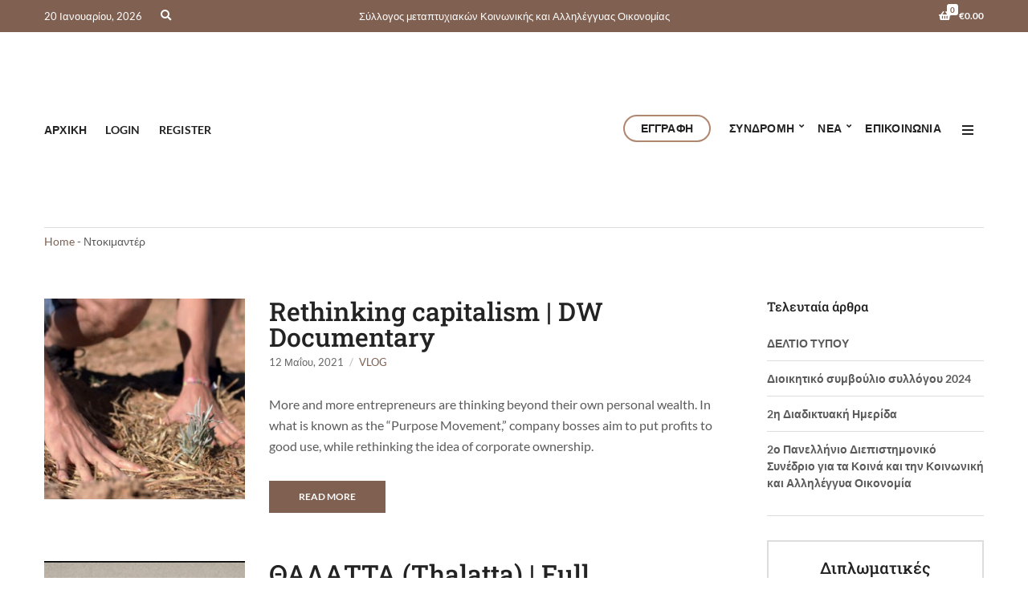

--- FILE ---
content_type: text/html; charset=UTF-8
request_url: https://academickalo.gr/tag/ntokimanter/
body_size: 20357
content:
<!doctype html>
<html lang="el" prefix="og: https://ogp.me/ns#">
<head>
	<meta charset="UTF-8">
	<meta name="viewport" content="width=device-width, initial-scale=1">
		<style>img:is([sizes="auto" i], [sizes^="auto," i]) { contain-intrinsic-size: 3000px 1500px }</style>
	
<!-- Search Engine Optimization by Rank Math - https://rankmath.com/ -->
<title>Ντοκιμαντέρ | Συλλογος Μεταπτυχιακων</title>
<meta name="robots" content="follow, noindex"/>
<meta property="og:locale" content="el_GR" />
<meta property="og:type" content="article" />
<meta property="og:title" content="Ντοκιμαντέρ | Συλλογος Μεταπτυχιακων" />
<meta property="og:url" content="https://academickalo.gr/tag/ntokimanter/" />
<meta property="og:site_name" content="Συλλογος Μεταπτυχιακων" />
<meta property="article:publisher" content="https://www.facebook.com/academickalo" />
<meta name="twitter:card" content="summary_large_image" />
<meta name="twitter:title" content="Ντοκιμαντέρ | Συλλογος Μεταπτυχιακων" />
<meta name="twitter:label1" content="Άρθρα" />
<meta name="twitter:data1" content="6" />
<script type="application/ld+json" class="rank-math-schema">{"@context":"https://schema.org","@graph":[{"@type":"Project","@id":"https://academickalo.gr/#organization","name":"\u03a3\u03cd\u03bb\u03bb\u03bf\u03b3\u03bf\u03c2 \u039c\u03b5\u03c4\u03b1\u03c0\u03c4\u03c5\u03c7\u03b9\u03b1\u03ba\u03ce\u03bd \u039a\u0391\u039b\u039f","url":"https://academickalo.gr","sameAs":["https://www.facebook.com/academickalo"],"email":"society@academickalo.gr","logo":{"@type":"ImageObject","@id":"https://academickalo.gr/#logo","url":"https://academickalo.gr/wp-content/uploads/2021/04/logo2-1.jpg","contentUrl":"https://academickalo.gr/wp-content/uploads/2021/04/logo2-1.jpg","caption":"\u03a3\u03cd\u03bb\u03bb\u03bf\u03b3\u03bf\u03c2 \u039c\u03b5\u03c4\u03b1\u03c0\u03c4\u03c5\u03c7\u03b9\u03b1\u03ba\u03ce\u03bd \u039a\u0391\u039b\u039f","inLanguage":"el","width":"1116","height":"1116"}},{"@type":"WebSite","@id":"https://academickalo.gr/#website","url":"https://academickalo.gr","name":"\u03a3\u03cd\u03bb\u03bb\u03bf\u03b3\u03bf\u03c2 \u039c\u03b5\u03c4\u03b1\u03c0\u03c4\u03c5\u03c7\u03b9\u03b1\u03ba\u03ce\u03bd \u039a\u0391\u039b\u039f","publisher":{"@id":"https://academickalo.gr/#organization"},"inLanguage":"el"},{"@type":"BreadcrumbList","@id":"https://academickalo.gr/tag/ntokimanter/#breadcrumb","itemListElement":[{"@type":"ListItem","position":"1","item":{"@id":"https://academickalo.gr","name":"Home"}},{"@type":"ListItem","position":"2","item":{"@id":"https://academickalo.gr/tag/ntokimanter/","name":"\u039d\u03c4\u03bf\u03ba\u03b9\u03bc\u03b1\u03bd\u03c4\u03ad\u03c1"}}]},{"@type":"CollectionPage","@id":"https://academickalo.gr/tag/ntokimanter/#webpage","url":"https://academickalo.gr/tag/ntokimanter/","name":"\u039d\u03c4\u03bf\u03ba\u03b9\u03bc\u03b1\u03bd\u03c4\u03ad\u03c1 | \u03a3\u03c5\u03bb\u03bb\u03bf\u03b3\u03bf\u03c2 \u039c\u03b5\u03c4\u03b1\u03c0\u03c4\u03c5\u03c7\u03b9\u03b1\u03ba\u03c9\u03bd","isPartOf":{"@id":"https://academickalo.gr/#website"},"inLanguage":"el","breadcrumb":{"@id":"https://academickalo.gr/tag/ntokimanter/#breadcrumb"}}]}</script>
<!-- /Rank Math WordPress SEO plugin -->

<link rel='dns-prefetch' href='//fonts.bunny.net' />
<link rel="alternate" type="application/rss+xml" title="Ροή RSS &raquo; Συλλογος Μεταπτυχιακων" href="https://academickalo.gr/feed/" />
<link rel="alternate" type="application/rss+xml" title="Ροή Σχολίων &raquo; Συλλογος Μεταπτυχιακων" href="https://academickalo.gr/comments/feed/" />
<link rel="alternate" type="application/rss+xml" title="Ετικέτα ροής Συλλογος Μεταπτυχιακων &raquo; Ντοκιμαντέρ" href="https://academickalo.gr/tag/ntokimanter/feed/" />
<script>
window._wpemojiSettings = {"baseUrl":"https:\/\/s.w.org\/images\/core\/emoji\/16.0.1\/72x72\/","ext":".png","svgUrl":"https:\/\/s.w.org\/images\/core\/emoji\/16.0.1\/svg\/","svgExt":".svg","source":{"concatemoji":"https:\/\/academickalo.gr\/wp-includes\/js\/wp-emoji-release.min.js?ver=6.8.3"}};
/*! This file is auto-generated */
!function(s,n){var o,i,e;function c(e){try{var t={supportTests:e,timestamp:(new Date).valueOf()};sessionStorage.setItem(o,JSON.stringify(t))}catch(e){}}function p(e,t,n){e.clearRect(0,0,e.canvas.width,e.canvas.height),e.fillText(t,0,0);var t=new Uint32Array(e.getImageData(0,0,e.canvas.width,e.canvas.height).data),a=(e.clearRect(0,0,e.canvas.width,e.canvas.height),e.fillText(n,0,0),new Uint32Array(e.getImageData(0,0,e.canvas.width,e.canvas.height).data));return t.every(function(e,t){return e===a[t]})}function u(e,t){e.clearRect(0,0,e.canvas.width,e.canvas.height),e.fillText(t,0,0);for(var n=e.getImageData(16,16,1,1),a=0;a<n.data.length;a++)if(0!==n.data[a])return!1;return!0}function f(e,t,n,a){switch(t){case"flag":return n(e,"\ud83c\udff3\ufe0f\u200d\u26a7\ufe0f","\ud83c\udff3\ufe0f\u200b\u26a7\ufe0f")?!1:!n(e,"\ud83c\udde8\ud83c\uddf6","\ud83c\udde8\u200b\ud83c\uddf6")&&!n(e,"\ud83c\udff4\udb40\udc67\udb40\udc62\udb40\udc65\udb40\udc6e\udb40\udc67\udb40\udc7f","\ud83c\udff4\u200b\udb40\udc67\u200b\udb40\udc62\u200b\udb40\udc65\u200b\udb40\udc6e\u200b\udb40\udc67\u200b\udb40\udc7f");case"emoji":return!a(e,"\ud83e\udedf")}return!1}function g(e,t,n,a){var r="undefined"!=typeof WorkerGlobalScope&&self instanceof WorkerGlobalScope?new OffscreenCanvas(300,150):s.createElement("canvas"),o=r.getContext("2d",{willReadFrequently:!0}),i=(o.textBaseline="top",o.font="600 32px Arial",{});return e.forEach(function(e){i[e]=t(o,e,n,a)}),i}function t(e){var t=s.createElement("script");t.src=e,t.defer=!0,s.head.appendChild(t)}"undefined"!=typeof Promise&&(o="wpEmojiSettingsSupports",i=["flag","emoji"],n.supports={everything:!0,everythingExceptFlag:!0},e=new Promise(function(e){s.addEventListener("DOMContentLoaded",e,{once:!0})}),new Promise(function(t){var n=function(){try{var e=JSON.parse(sessionStorage.getItem(o));if("object"==typeof e&&"number"==typeof e.timestamp&&(new Date).valueOf()<e.timestamp+604800&&"object"==typeof e.supportTests)return e.supportTests}catch(e){}return null}();if(!n){if("undefined"!=typeof Worker&&"undefined"!=typeof OffscreenCanvas&&"undefined"!=typeof URL&&URL.createObjectURL&&"undefined"!=typeof Blob)try{var e="postMessage("+g.toString()+"("+[JSON.stringify(i),f.toString(),p.toString(),u.toString()].join(",")+"));",a=new Blob([e],{type:"text/javascript"}),r=new Worker(URL.createObjectURL(a),{name:"wpTestEmojiSupports"});return void(r.onmessage=function(e){c(n=e.data),r.terminate(),t(n)})}catch(e){}c(n=g(i,f,p,u))}t(n)}).then(function(e){for(var t in e)n.supports[t]=e[t],n.supports.everything=n.supports.everything&&n.supports[t],"flag"!==t&&(n.supports.everythingExceptFlag=n.supports.everythingExceptFlag&&n.supports[t]);n.supports.everythingExceptFlag=n.supports.everythingExceptFlag&&!n.supports.flag,n.DOMReady=!1,n.readyCallback=function(){n.DOMReady=!0}}).then(function(){return e}).then(function(){var e;n.supports.everything||(n.readyCallback(),(e=n.source||{}).concatemoji?t(e.concatemoji):e.wpemoji&&e.twemoji&&(t(e.twemoji),t(e.wpemoji)))}))}((window,document),window._wpemojiSettings);
</script>
<link rel='stylesheet' id='sbi_styles-css' href='https://academickalo.gr/wp-content/plugins/instagram-feed/css/sbi-styles.min.css?ver=6.9.1' media='all' />
<link rel='stylesheet' id='xoo-aff-style-css' href='https://academickalo.gr/wp-content/plugins/easy-login-woocommerce/xoo-form-fields-fw/assets/css/xoo-aff-style.css?ver=2.1.0' media='all' />
<style id='xoo-aff-style-inline-css'>

.xoo-aff-input-group .xoo-aff-input-icon{
	background-color:  #eee;
	color: #555;
	max-width: 40px;
	min-width: 40px;
	border-color: #cccccc;
	border-width: 1px;
	font-size: 14px;
}
.xoo-aff-group{
	margin-bottom: 30px;
}

.xoo-aff-group input[type="text"], .xoo-aff-group input[type="password"], .xoo-aff-group input[type="email"], .xoo-aff-group input[type="number"], .xoo-aff-group select, .xoo-aff-group select + .select2, .xoo-aff-group input[type="tel"], .xoo-aff-group input[type="file"]{
	background-color: #fff;
	color: #777;
	border-width: 1px;
	border-color: #cccccc;
	height: 50px;
}


.xoo-aff-group input[type="file"]{
	line-height: calc(50px - 13px);
}



.xoo-aff-group input[type="text"]::placeholder, .xoo-aff-group input[type="password"]::placeholder, .xoo-aff-group input[type="email"]::placeholder, .xoo-aff-group input[type="number"]::placeholder, .xoo-aff-group select::placeholder, .xoo-aff-group input[type="tel"]::placeholder, .xoo-aff-group .select2-selection__rendered, .xoo-aff-group .select2-container--default .select2-selection--single .select2-selection__rendered, .xoo-aff-group input[type="file"]::placeholder, .xoo-aff-group input::file-selector-button{
	color: #777;
}

.xoo-aff-group input[type="text"]:focus, .xoo-aff-group input[type="password"]:focus, .xoo-aff-group input[type="email"]:focus, .xoo-aff-group input[type="number"]:focus, .xoo-aff-group select:focus, .xoo-aff-group select + .select2:focus, .xoo-aff-group input[type="tel"]:focus, .xoo-aff-group input[type="file"]:focus{
	background-color: #ededed;
	color: #000;
}

[placeholder]:focus::-webkit-input-placeholder{
	color: #000!important;
}


.xoo-aff-input-icon + input[type="text"], .xoo-aff-input-icon + input[type="password"], .xoo-aff-input-icon + input[type="email"], .xoo-aff-input-icon + input[type="number"], .xoo-aff-input-icon + select, .xoo-aff-input-icon + select + .select2,  .xoo-aff-input-icon + input[type="tel"], .xoo-aff-input-icon + input[type="file"]{
	border-bottom-left-radius: 0;
	border-top-left-radius: 0;
}


</style>
<link rel='stylesheet' id='xoo-aff-font-awesome5-css' href='https://academickalo.gr/wp-content/plugins/easy-login-woocommerce/xoo-form-fields-fw/lib/fontawesome5/css/all.min.css?ver=6.8.3' media='all' />
<style id='wp-emoji-styles-inline-css'>

	img.wp-smiley, img.emoji {
		display: inline !important;
		border: none !important;
		box-shadow: none !important;
		height: 1em !important;
		width: 1em !important;
		margin: 0 0.07em !important;
		vertical-align: -0.1em !important;
		background: none !important;
		padding: 0 !important;
	}
</style>
<link rel='stylesheet' id='wp-block-library-css' href='https://academickalo.gr/wp-includes/css/dist/block-library/style.min.css?ver=6.8.3' media='all' />
<style id='classic-theme-styles-inline-css'>
/*! This file is auto-generated */
.wp-block-button__link{color:#fff;background-color:#32373c;border-radius:9999px;box-shadow:none;text-decoration:none;padding:calc(.667em + 2px) calc(1.333em + 2px);font-size:1.125em}.wp-block-file__button{background:#32373c;color:#fff;text-decoration:none}
</style>
<style id='global-styles-inline-css'>
:root{--wp--preset--aspect-ratio--square: 1;--wp--preset--aspect-ratio--4-3: 4/3;--wp--preset--aspect-ratio--3-4: 3/4;--wp--preset--aspect-ratio--3-2: 3/2;--wp--preset--aspect-ratio--2-3: 2/3;--wp--preset--aspect-ratio--16-9: 16/9;--wp--preset--aspect-ratio--9-16: 9/16;--wp--preset--color--black: #000000;--wp--preset--color--cyan-bluish-gray: #abb8c3;--wp--preset--color--white: #ffffff;--wp--preset--color--pale-pink: #f78da7;--wp--preset--color--vivid-red: #cf2e2e;--wp--preset--color--luminous-vivid-orange: #ff6900;--wp--preset--color--luminous-vivid-amber: #fcb900;--wp--preset--color--light-green-cyan: #7bdcb5;--wp--preset--color--vivid-green-cyan: #00d084;--wp--preset--color--pale-cyan-blue: #8ed1fc;--wp--preset--color--vivid-cyan-blue: #0693e3;--wp--preset--color--vivid-purple: #9b51e0;--wp--preset--color--theme-primary: #7f6051;--wp--preset--color--theme-secondary: #af866e;--wp--preset--color--theme-dark-gray: #5b5b5b;--wp--preset--color--theme-medium-gray: #686868;--wp--preset--color--theme-light-gray: #dddddd;--wp--preset--color--theme-black: #000000;--wp--preset--color--theme-white: #ffffff;--wp--preset--gradient--vivid-cyan-blue-to-vivid-purple: linear-gradient(135deg,rgba(6,147,227,1) 0%,rgb(155,81,224) 100%);--wp--preset--gradient--light-green-cyan-to-vivid-green-cyan: linear-gradient(135deg,rgb(122,220,180) 0%,rgb(0,208,130) 100%);--wp--preset--gradient--luminous-vivid-amber-to-luminous-vivid-orange: linear-gradient(135deg,rgba(252,185,0,1) 0%,rgba(255,105,0,1) 100%);--wp--preset--gradient--luminous-vivid-orange-to-vivid-red: linear-gradient(135deg,rgba(255,105,0,1) 0%,rgb(207,46,46) 100%);--wp--preset--gradient--very-light-gray-to-cyan-bluish-gray: linear-gradient(135deg,rgb(238,238,238) 0%,rgb(169,184,195) 100%);--wp--preset--gradient--cool-to-warm-spectrum: linear-gradient(135deg,rgb(74,234,220) 0%,rgb(151,120,209) 20%,rgb(207,42,186) 40%,rgb(238,44,130) 60%,rgb(251,105,98) 80%,rgb(254,248,76) 100%);--wp--preset--gradient--blush-light-purple: linear-gradient(135deg,rgb(255,206,236) 0%,rgb(152,150,240) 100%);--wp--preset--gradient--blush-bordeaux: linear-gradient(135deg,rgb(254,205,165) 0%,rgb(254,45,45) 50%,rgb(107,0,62) 100%);--wp--preset--gradient--luminous-dusk: linear-gradient(135deg,rgb(255,203,112) 0%,rgb(199,81,192) 50%,rgb(65,88,208) 100%);--wp--preset--gradient--pale-ocean: linear-gradient(135deg,rgb(255,245,203) 0%,rgb(182,227,212) 50%,rgb(51,167,181) 100%);--wp--preset--gradient--electric-grass: linear-gradient(135deg,rgb(202,248,128) 0%,rgb(113,206,126) 100%);--wp--preset--gradient--midnight: linear-gradient(135deg,rgb(2,3,129) 0%,rgb(40,116,252) 100%);--wp--preset--font-size--small: 13px;--wp--preset--font-size--medium: 20px;--wp--preset--font-size--large: 36px;--wp--preset--font-size--x-large: 42px;--wp--preset--spacing--20: 0.44rem;--wp--preset--spacing--30: 0.67rem;--wp--preset--spacing--40: 1rem;--wp--preset--spacing--50: 1.5rem;--wp--preset--spacing--60: 2.25rem;--wp--preset--spacing--70: 3.38rem;--wp--preset--spacing--80: 5.06rem;--wp--preset--shadow--natural: 6px 6px 9px rgba(0, 0, 0, 0.2);--wp--preset--shadow--deep: 12px 12px 50px rgba(0, 0, 0, 0.4);--wp--preset--shadow--sharp: 6px 6px 0px rgba(0, 0, 0, 0.2);--wp--preset--shadow--outlined: 6px 6px 0px -3px rgba(255, 255, 255, 1), 6px 6px rgba(0, 0, 0, 1);--wp--preset--shadow--crisp: 6px 6px 0px rgba(0, 0, 0, 1);}:where(.is-layout-flex){gap: 0.5em;}:where(.is-layout-grid){gap: 0.5em;}body .is-layout-flex{display: flex;}.is-layout-flex{flex-wrap: wrap;align-items: center;}.is-layout-flex > :is(*, div){margin: 0;}body .is-layout-grid{display: grid;}.is-layout-grid > :is(*, div){margin: 0;}:where(.wp-block-columns.is-layout-flex){gap: 2em;}:where(.wp-block-columns.is-layout-grid){gap: 2em;}:where(.wp-block-post-template.is-layout-flex){gap: 1.25em;}:where(.wp-block-post-template.is-layout-grid){gap: 1.25em;}.has-black-color{color: var(--wp--preset--color--black) !important;}.has-cyan-bluish-gray-color{color: var(--wp--preset--color--cyan-bluish-gray) !important;}.has-white-color{color: var(--wp--preset--color--white) !important;}.has-pale-pink-color{color: var(--wp--preset--color--pale-pink) !important;}.has-vivid-red-color{color: var(--wp--preset--color--vivid-red) !important;}.has-luminous-vivid-orange-color{color: var(--wp--preset--color--luminous-vivid-orange) !important;}.has-luminous-vivid-amber-color{color: var(--wp--preset--color--luminous-vivid-amber) !important;}.has-light-green-cyan-color{color: var(--wp--preset--color--light-green-cyan) !important;}.has-vivid-green-cyan-color{color: var(--wp--preset--color--vivid-green-cyan) !important;}.has-pale-cyan-blue-color{color: var(--wp--preset--color--pale-cyan-blue) !important;}.has-vivid-cyan-blue-color{color: var(--wp--preset--color--vivid-cyan-blue) !important;}.has-vivid-purple-color{color: var(--wp--preset--color--vivid-purple) !important;}.has-black-background-color{background-color: var(--wp--preset--color--black) !important;}.has-cyan-bluish-gray-background-color{background-color: var(--wp--preset--color--cyan-bluish-gray) !important;}.has-white-background-color{background-color: var(--wp--preset--color--white) !important;}.has-pale-pink-background-color{background-color: var(--wp--preset--color--pale-pink) !important;}.has-vivid-red-background-color{background-color: var(--wp--preset--color--vivid-red) !important;}.has-luminous-vivid-orange-background-color{background-color: var(--wp--preset--color--luminous-vivid-orange) !important;}.has-luminous-vivid-amber-background-color{background-color: var(--wp--preset--color--luminous-vivid-amber) !important;}.has-light-green-cyan-background-color{background-color: var(--wp--preset--color--light-green-cyan) !important;}.has-vivid-green-cyan-background-color{background-color: var(--wp--preset--color--vivid-green-cyan) !important;}.has-pale-cyan-blue-background-color{background-color: var(--wp--preset--color--pale-cyan-blue) !important;}.has-vivid-cyan-blue-background-color{background-color: var(--wp--preset--color--vivid-cyan-blue) !important;}.has-vivid-purple-background-color{background-color: var(--wp--preset--color--vivid-purple) !important;}.has-black-border-color{border-color: var(--wp--preset--color--black) !important;}.has-cyan-bluish-gray-border-color{border-color: var(--wp--preset--color--cyan-bluish-gray) !important;}.has-white-border-color{border-color: var(--wp--preset--color--white) !important;}.has-pale-pink-border-color{border-color: var(--wp--preset--color--pale-pink) !important;}.has-vivid-red-border-color{border-color: var(--wp--preset--color--vivid-red) !important;}.has-luminous-vivid-orange-border-color{border-color: var(--wp--preset--color--luminous-vivid-orange) !important;}.has-luminous-vivid-amber-border-color{border-color: var(--wp--preset--color--luminous-vivid-amber) !important;}.has-light-green-cyan-border-color{border-color: var(--wp--preset--color--light-green-cyan) !important;}.has-vivid-green-cyan-border-color{border-color: var(--wp--preset--color--vivid-green-cyan) !important;}.has-pale-cyan-blue-border-color{border-color: var(--wp--preset--color--pale-cyan-blue) !important;}.has-vivid-cyan-blue-border-color{border-color: var(--wp--preset--color--vivid-cyan-blue) !important;}.has-vivid-purple-border-color{border-color: var(--wp--preset--color--vivid-purple) !important;}.has-vivid-cyan-blue-to-vivid-purple-gradient-background{background: var(--wp--preset--gradient--vivid-cyan-blue-to-vivid-purple) !important;}.has-light-green-cyan-to-vivid-green-cyan-gradient-background{background: var(--wp--preset--gradient--light-green-cyan-to-vivid-green-cyan) !important;}.has-luminous-vivid-amber-to-luminous-vivid-orange-gradient-background{background: var(--wp--preset--gradient--luminous-vivid-amber-to-luminous-vivid-orange) !important;}.has-luminous-vivid-orange-to-vivid-red-gradient-background{background: var(--wp--preset--gradient--luminous-vivid-orange-to-vivid-red) !important;}.has-very-light-gray-to-cyan-bluish-gray-gradient-background{background: var(--wp--preset--gradient--very-light-gray-to-cyan-bluish-gray) !important;}.has-cool-to-warm-spectrum-gradient-background{background: var(--wp--preset--gradient--cool-to-warm-spectrum) !important;}.has-blush-light-purple-gradient-background{background: var(--wp--preset--gradient--blush-light-purple) !important;}.has-blush-bordeaux-gradient-background{background: var(--wp--preset--gradient--blush-bordeaux) !important;}.has-luminous-dusk-gradient-background{background: var(--wp--preset--gradient--luminous-dusk) !important;}.has-pale-ocean-gradient-background{background: var(--wp--preset--gradient--pale-ocean) !important;}.has-electric-grass-gradient-background{background: var(--wp--preset--gradient--electric-grass) !important;}.has-midnight-gradient-background{background: var(--wp--preset--gradient--midnight) !important;}.has-small-font-size{font-size: var(--wp--preset--font-size--small) !important;}.has-medium-font-size{font-size: var(--wp--preset--font-size--medium) !important;}.has-large-font-size{font-size: var(--wp--preset--font-size--large) !important;}.has-x-large-font-size{font-size: var(--wp--preset--font-size--x-large) !important;}
:where(.wp-block-post-template.is-layout-flex){gap: 1.25em;}:where(.wp-block-post-template.is-layout-grid){gap: 1.25em;}
:where(.wp-block-columns.is-layout-flex){gap: 2em;}:where(.wp-block-columns.is-layout-grid){gap: 2em;}
:root :where(.wp-block-pullquote){font-size: 1.5em;line-height: 1.6;}
</style>
<link rel='stylesheet' id='contact-form-7-css' href='https://academickalo.gr/wp-content/plugins/contact-form-7/includes/css/styles.css?ver=6.1.4' media='all' />
<link rel='stylesheet' id='gutenbee-css' href='https://academickalo.gr/wp-content/plugins/gutenbee/build/gutenbee.scripts.css?ver=2.19.1' media='all' />
<link rel='stylesheet' id='gutenbee-animations-css' href='https://academickalo.gr/wp-content/plugins/gutenbee/build/gutenbee.animations.css?ver=2.19.1' media='all' />
<link rel='stylesheet' id='ignition-user-google-fonts-css' href='https://fonts.bunny.net/css?family=Lato%3A400%2C700%2C400i%7CRoboto+Slab%3A500%2C400%2C700&#038;ver=3.5.0' media='all' />
<link rel='stylesheet' id='ignition-icons-css' href='https://academickalo.gr/wp-content/plugins/ignition/inc/assets/vendor/ignition-icons/css/ignition-icons.min.css?ver=3.5.0' media='all' />
<link rel='stylesheet' id='jquery-magnific-popup-css' href='https://academickalo.gr/wp-content/plugins/ignition/inc/assets/vendor/magnific/magnific.min.css?ver=3.5.0' media='all' />
<link rel='stylesheet' id='ignition-style-css' href='https://academickalo.gr/wp-content/plugins/ignition/inc/assets/css/style.min.css?ver=3.5.0' media='all' />
<link rel='stylesheet' id='ignition-woocommerce-css' href='https://academickalo.gr/wp-content/plugins/ignition/inc/assets/css/woocommerce.min.css?ver=3.5.0' media='all' />
<link rel='stylesheet' id='ignition-vendor-contact-forms-css' href='https://academickalo.gr/wp-content/plugins/ignition/inc/assets/css/vendor/contact-forms/contact-forms.min.css?ver=3.5.0' media='all' />
<link rel='stylesheet' id='ignition-contact-forms-css' href='https://academickalo.gr/wp-content/plugins/ignition/inc/assets/css/contact-forms.min.css?ver=3.5.0' media='all' />
<link rel='stylesheet' id='ignition-maxslider-css' href='https://academickalo.gr/wp-content/plugins/ignition/inc/assets/css/maxslider.min.css?ver=3.5.0' media='all' />
<link rel='stylesheet' id='sidemenu-css-css' href='https://academickalo.gr/wp-content/plugins/sidemenu/css/sidemenu.css?ver=1.8.9' media='all' />
<link rel='stylesheet' id='dashicons-css' href='https://academickalo.gr/wp-includes/css/dashicons.min.css?ver=6.8.3' media='all' />
<style id='woocommerce-inline-inline-css'>
.woocommerce form .form-row .required { visibility: visible; }
</style>
<link rel='stylesheet' id='spam-protect-for-contact-form7-css' href='https://academickalo.gr/wp-content/plugins/wp-contact-form-7-spam-blocker/frontend/css/spam-protect-for-contact-form7.css?ver=1.0.0' media='all' />
<link rel='stylesheet' id='xoo-el-style-css' href='https://academickalo.gr/wp-content/plugins/easy-login-woocommerce/assets/css/xoo-el-style.css?ver=3.0.4' media='all' />
<style id='xoo-el-style-inline-css'>

	.xoo-el-form-container button.btn.button.xoo-el-action-btn{
		background-color: #000000;
		color: #ffffff;
		font-weight: 600;
		font-size: 15px;
		height: 40px;
	}

.xoo-el-container:not(.xoo-el-style-slider) .xoo-el-inmodal{
	max-width: 800px;
	max-height: 650px;
}

.xoo-el-style-slider .xoo-el-modal{
	transform: translateX(800px);
	max-width: 800px;
}

	.xoo-el-sidebar{
		background-image: url(https://academickalo.gr/wp-content/uploads/2024/11/logo.s.jpg);
		min-width: 40%;
	}

.xoo-el-main, .xoo-el-main a , .xoo-el-main label{
	color: #000000;
}
.xoo-el-srcont{
	background-color: #ffffff;
}
.xoo-el-form-container ul.xoo-el-tabs li.xoo-el-active {
	background-color: #000000;
	color: #ffffff;
}
.xoo-el-form-container ul.xoo-el-tabs li{
	background-color: #eeeeee;
	color: #000000;
	font-size: 16px;
	padding: 12px 20px;
}
.xoo-el-main{
	padding: 40px 30px;
}

.xoo-el-form-container button.xoo-el-action-btn:not(.button){
    font-weight: 600;
    font-size: 15px;
}



	.xoo-el-modal:before {
		vertical-align: middle;
	}

	.xoo-el-style-slider .xoo-el-srcont {
		justify-content: center;
	}

	.xoo-el-style-slider .xoo-el-main{
		padding-top: 10px;
		padding-bottom: 10px; 
	}





.xoo-el-popup-active .xoo-el-opac{
    opacity: 0.7;
    background-color: #000000;
}





</style>
<link rel='stylesheet' id='xoo-el-fonts-css' href='https://academickalo.gr/wp-content/plugins/easy-login-woocommerce/assets/css/xoo-el-fonts.css?ver=3.0.4' media='all' />
<link rel='stylesheet' id='slick-css' href='https://academickalo.gr/wp-content/plugins/maxslider/assets/vendor/slick/slick.css?ver=1.6.0' media='all' />
<link rel='stylesheet' id='maxslider-css' href='https://academickalo.gr/wp-content/plugins/maxslider/assets/css/maxslider.css?ver=1.2.4' media='all' />
<link rel='stylesheet' id='ignition-hugo-style-css' href='https://academickalo.gr/wp-content/themes/ignition-hugo/style.min.css?ver=1.2.0' media='all' />
<link rel='stylesheet' id='ignition-hugo-woocommerce-css' href='https://academickalo.gr/wp-content/themes/ignition-hugo/inc/assets/css/woocommerce.min.css?ver=1.2.0' media='all' />
<style id='ignition-hugo-generated-styles-inline-css'>
:root { --ignition-body-background-color: #ffffff; --ignition-primary-color: #7f6051; --ignition-secondary-color: #af866e; --ignition-text-color: #5b5b5b; --ignition-secondary-text-color: #686868; --ignition-headings-color: #232323; --ignition-border-color: #dddddd; --ignition-forms-background-color: #ffffff; --ignition-forms-border-color: #929292; --ignition-forms-text-color: #373737; --ignition-buttons-background-color: #7f6051; --ignition-buttons-text-color: #ffffff; --ignition-buttons-border-color: #7f6051; --ignition-primary-font-family: Lato; --ignition-secondary-font-family: Roboto Slab; --ignition-top-bar-background-color: #7f6051; --ignition-top-bar-text-color: #ffffff; --ignition-top-bar-border-color: rgba(0, 0, 0, 0); --ignition-top-bar-transparent-background-color: #7f6051; --ignition-top-bar-transparent-text-color: #ffffff; --ignition-top-bar-transparent-border-color: rgba(0, 0, 0, 0); --ignition-header-background-color: #ffffff; --ignition-header-text-color: #232323; --ignition-header-border-color: #dddddd; --ignition-header-submenu-background-color: #ffffff; --ignition-header-submenu-text-color: #686868; --ignition-header-transparent-overlay-background-color: rgba(10, 10, 10, 0); --ignition-header-transparent-text-color: #ffffff; --ignition-header-transparent-submenu-bg-color: rgba(255, 255, 255, 0); --ignition-header-transparent-submenu-text-color: #ffffff; --ignition-header-sticky-background-color: rgba(127, 96, 80, 0.62); --ignition-header-sticky-overlay-background-color: rgba(10, 10, 10, 0); --ignition-header-sticky-text-color: #ffffff; --ignition-header-sticky-border-color: rgba(127, 96, 80, 0.34); --ignition-header-sticky-submenu-background-color: #ffffff; --ignition-header-sticky-submenu-text-color: #686868; --ignition-mobile-nav-background-color: #ffffff; --ignition-mobile-nav-text-color: #686868; --ignition-mobile-nav-border-color: #dddddd; --ignition-hero-background-color: #af866e; --ignition-hero-primary-text-color: #ffffff; --ignition-hero-secondary-text-color: #ffffff; --ignition-footer-background-color: #f2f2f2; --ignition-footer-border-color: #dddddd; --ignition-footer-title-color: #232323; --ignition-footer-text-color: #232323; --ignition-footer-credits-background-color: #f2f2f2; --ignition-footer-credits-text-color: #232323; --ignition-footer-credits-link-color: #232323; --ignition-footer-credits-border-color: #dddddd; } @media (min-width: calc(1320px + 60px)) { .container, .theme-grid > .wp-block-gutenbee-container-inner, .alignwide .maxslider-slide-content, .alignfull .maxslider-slide-content { width: 1320px; max-width: 100%; } [class*="-template-fullwidth-narrow"] .alignwide { width: calc(1320px - 30px); } .theme-grid > .wp-block-gutenbee-container-inner { padding-left: 15px; padding-right: 15px; } } html { font-size: 16px; } body { font-family: Lato, sans-serif; font-weight: 400; font-size: 16px; line-height: 1.625; text-transform: none; letter-spacing: 0em; } h1,h2,h3,h4,h5,h6, .site-logo, li.wc-block-grid__product .wc-block-grid__product-title, .product_list_widget li > a, .wp-block-latest-posts > li > a, li.wc-block-grid__product .wc-block-grid__product-onsale, .onsale, .wc-block-product-search__label { font-family: "Roboto Slab", serif; font-weight: 500; } .navigation-main, .head-mast .head-content-slot-item, .navigation-mobile-wrap { font-family: Lato, sans-serif; font-weight: 700; font-size: 14px; line-height: 1.2; text-transform: uppercase; letter-spacing: 0.015em; } .page-hero-title, .page-title { font-family: "Roboto Slab", serif; font-weight: 400; } h1,.page-hero-title,.page-title { font-size: 36px; line-height: 1.14; text-transform: none; letter-spacing: 0em; } h2, .wc-block-grid__product-title { font-size: 32px; line-height: 1.15; text-transform: none; letter-spacing: 0em; } h3 { font-size: 28px; line-height: 1.2; text-transform: none; letter-spacing: 0em; } h4 { font-size: 24px; line-height: 1.25; text-transform: none; letter-spacing: 0em; } h5 { font-size: 20px; line-height: 1.25; text-transform: none; letter-spacing: 0em; } h6 { font-size: 16px; line-height: 1.32; text-transform: none; letter-spacing: 0em; } .widget-title { font-size: 16px; line-height: 1.2; text-transform: none; letter-spacing: 0em; } .widget { font-size: 14px; line-height: 1.5; text-transform: none; letter-spacing: 0em; } .btn, .button, .gutenbee-block-button-link, .wp-block-button__link, .comment-reply-link, .ci-item-filter, .maxslider-slide .maxslider-btn, .added_to_cart, input[type="submit"], input[type="reset"], button[type="submit"] { font-family: Lato, sans-serif; font-weight: 700; font-size: 12px; line-height: 1; text-transform: uppercase; letter-spacing: 0em; } @media (max-width: 991px) { #mobilemenu { display: block; } .head-content-slot-mobile-nav { display: inline-block; } .nav { display: none; } .header-full-nav-center .site-branding, .site-branding { max-width: 45%; width: auto; text-align: left; } .header-nav-split .site-branding { text-align: left; } .head-slot:first-of-type { display: none; } } @media (min-width: 992px) { .page-hero { height: 360px; } } @media (min-width: 576px) and (max-width: 991px) { .page-hero { height: 360px; } } @media (max-width: 575px) { .page-hero { height: 320px; } } 
</style>
<style id='kadence-blocks-global-variables-inline-css'>
:root {--global-kb-font-size-sm:clamp(0.8rem, 0.73rem + 0.217vw, 0.9rem);--global-kb-font-size-md:clamp(1.1rem, 0.995rem + 0.326vw, 1.25rem);--global-kb-font-size-lg:clamp(1.75rem, 1.576rem + 0.543vw, 2rem);--global-kb-font-size-xl:clamp(2.25rem, 1.728rem + 1.63vw, 3rem);--global-kb-font-size-xxl:clamp(2.5rem, 1.456rem + 3.26vw, 4rem);--global-kb-font-size-xxxl:clamp(2.75rem, 0.489rem + 7.065vw, 6rem);}:root {--global-palette1: #3182CE;--global-palette2: #2B6CB0;--global-palette3: #1A202C;--global-palette4: #2D3748;--global-palette5: #4A5568;--global-palette6: #718096;--global-palette7: #EDF2F7;--global-palette8: #F7FAFC;--global-palette9: #ffffff;}
</style>
<script src="https://academickalo.gr/wp-includes/js/jquery/jquery.min.js?ver=3.7.1" id="jquery-core-js"></script>
<script src="https://academickalo.gr/wp-includes/js/jquery/jquery-migrate.min.js?ver=3.4.1" id="jquery-migrate-js"></script>
<script id="xoo-aff-js-js-extra">
var xoo_aff_localize = {"adminurl":"https:\/\/academickalo.gr\/wp-admin\/admin-ajax.php","password_strength":{"min_password_strength":3,"i18n_password_error":"Please enter a stronger password.","i18n_password_hint":"\u03a3\u03c5\u03bc\u03b2\u03bf\u03c5\u03bb\u03ae: \u03a4\u03bf \u03c3\u03c5\u03bd\u03b8\u03b7\u03bc\u03b1\u03c4\u03b9\u03ba\u03cc \u03c3\u03b1\u03c2 \u03c0\u03c1\u03ad\u03c0\u03b5\u03b9 \u03bd\u03b1 \u03ad\u03c7\u03b5\u03b9 \u03c4\u03bf\u03c5\u03bb\u03ac\u03c7\u03b9\u03c3\u03c4\u03bf\u03bd \u03b5\u03c0\u03c4\u03ac \u03c7\u03b1\u03c1\u03b1\u03ba\u03c4\u03ae\u03c1\u03b5\u03c2. \u0393\u03b9\u03b1 \u03bd\u03b1 \u03c4\u03bf \u03ba\u03ac\u03bd\u03b5\u03c4\u03b5 \u03b9\u03c3\u03c7\u03c5\u03c1\u03cc\u03c4\u03b5\u03c1\u03bf, \u03c7\u03c1\u03b7\u03c3\u03b9\u03bc\u03bf\u03c0\u03bf\u03b9\u03ae\u03c3\u03b5\u03c4\u03b5 \u03ba\u03b5\u03c6\u03b1\u03bb\u03b1\u03af\u03b1 \u03ba\u03b1\u03b9 \u03c0\u03b5\u03b6\u03ac, \u03b1\u03c1\u03b9\u03b8\u03bc\u03bf\u03cd\u03c2 \u03ba\u03b1\u03b9 \u03c3\u03cd\u03bc\u03b2\u03bf\u03bb\u03b1 \u03cc\u03c0\u03c9\u03c2 ! &quot; ? $ % ^ &amp; )."}};
</script>
<script src="https://academickalo.gr/wp-content/plugins/easy-login-woocommerce/xoo-form-fields-fw/assets/js/xoo-aff-js.js?ver=2.1.0" id="xoo-aff-js-js" defer data-wp-strategy="defer"></script>
<script src="https://academickalo.gr/wp-content/plugins/woocommerce/assets/js/jquery-blockui/jquery.blockUI.min.js?ver=2.7.0-wc.10.4.3" id="wc-jquery-blockui-js" defer data-wp-strategy="defer"></script>
<script id="wc-add-to-cart-js-extra">
var wc_add_to_cart_params = {"ajax_url":"\/wp-admin\/admin-ajax.php","wc_ajax_url":"\/?wc-ajax=%%endpoint%%","i18n_view_cart":"\u039a\u03b1\u03bb\u03ac\u03b8\u03b9","cart_url":"https:\/\/academickalo.gr\/cart\/","is_cart":"","cart_redirect_after_add":"yes"};
</script>
<script src="https://academickalo.gr/wp-content/plugins/woocommerce/assets/js/frontend/add-to-cart.min.js?ver=10.4.3" id="wc-add-to-cart-js" defer data-wp-strategy="defer"></script>
<script src="https://academickalo.gr/wp-content/plugins/woocommerce/assets/js/js-cookie/js.cookie.min.js?ver=2.1.4-wc.10.4.3" id="wc-js-cookie-js" defer data-wp-strategy="defer"></script>
<script id="woocommerce-js-extra">
var woocommerce_params = {"ajax_url":"\/wp-admin\/admin-ajax.php","wc_ajax_url":"\/?wc-ajax=%%endpoint%%","i18n_password_show":"\u0395\u03bc\u03c6\u03ac\u03bd\u03b9\u03c3\u03b7 \u03c3\u03c5\u03bd\u03b8\u03b7\u03bc\u03b1\u03c4\u03b9\u03ba\u03bf\u03cd","i18n_password_hide":"\u0391\u03c0\u03cc\u03ba\u03c1\u03c5\u03c8\u03b7 \u03c3\u03c5\u03bd\u03b8\u03b7\u03bc\u03b1\u03c4\u03b9\u03ba\u03bf\u03cd"};
</script>
<script src="https://academickalo.gr/wp-content/plugins/woocommerce/assets/js/frontend/woocommerce.min.js?ver=10.4.3" id="woocommerce-js" defer data-wp-strategy="defer"></script>
<script src="https://academickalo.gr/wp-content/plugins/wp-contact-form-7-spam-blocker/frontend/js/spam-protect-for-contact-form7.js?ver=1.0.0" id="spam-protect-for-contact-form7-js"></script>
<link rel="https://api.w.org/" href="https://academickalo.gr/wp-json/" /><link rel="alternate" title="JSON" type="application/json" href="https://academickalo.gr/wp-json/wp/v2/tags/140" /><link rel="EditURI" type="application/rsd+xml" title="RSD" href="https://academickalo.gr/xmlrpc.php?rsd" />
<meta name="generator" content="WordPress 6.8.3" />
	<noscript><style>.woocommerce-product-gallery{ opacity: 1 !important; }</style></noscript>
	<!--Customizer CSS--> 
<style type="text/css">
.sidemenu section:last-child {
    border-bottom: none;
}
</style> 
<!--/Customizer CSS-->
<link rel="icon" href="https://academickalo.gr/wp-content/uploads/2025/01/colorkit.svg" sizes="32x32" />
<link rel="icon" href="https://academickalo.gr/wp-content/uploads/2025/01/colorkit.svg" sizes="192x192" />
<link rel="apple-touch-icon" href="https://academickalo.gr/wp-content/uploads/2025/01/colorkit.svg" />
<meta name="msapplication-TileImage" content="https://academickalo.gr/wp-content/uploads/2025/01/colorkit.svg" />
		<style id="wp-custom-css">
			.head-mast.sticky-fixed {
-webkit-backdrop-filter: blur(10px);
backdrop-filter: blur(10px);
}
.entry-section {
    display: none;
}

.sidemenu {
    background-color: #af866e;
}
@media (max-width: 768px) {
  .wp-block-gutenbee-heading {
    font-size: 18px; /* Mobile size */
  }
}
.grecaptcha-badge { visibility: hidden; display: none; }


@media (max-width: 769px)
	{ .entry-title a {
    font-size: 18px; /* Mobile size */
  }
}		</style>
		</head>
<body class="archive tag tag-ntokimanter tag-140 wp-custom-logo wp-embed-responsive wp-theme-ignition-hugo theme-ignition-hugo cookies-not-set ignition-header-type-normal ignition-page-title-bg-off ignition-page-title-normal-off ignition-page-title-subtitle-off ignition-page-breadcrumb-on ignition-site-layout-content_sidebar ignition-side-mode-site-layout-boxed ignition-top-bar-visible-on ignition-header-menu-layout-split ignition-header-fullwidth-off ignition-header-sticky-on ignition-header-sticky-type-shy ignition-mobile-nav-slide-right-off ignition-page-title-horz-align-center ignition-blog-layout-content_sidebar ignition-blog-posts-layout-1col-horz ignition-footer-visible-on ignition-site-title-off ignition-site-description-off woocommerce-no-js ignition-shop-layout-sidebar_content">
<div><a class="skip-link sr-only sr-only-focusable" href="#site-content">Skip to the content</a></div>
	
	<div class="page-wrap">

		
<header class="header header-sticky sticky-shy header-nav-split header-normal">

		<div class="head-intro ">
		<div class="container">
			<div class="row">
				<div class="col-12">
					<div class="head-intro-inner">
													<div class="head-content-slot">
								<div class="head-content-slot-item">20 Ιανουαρίου, 2026</div><div class="head-content-slot-item"><form action="https://academickalo.gr/" method="get" class="global-search-form">
			<label for="global-search-input" class="sr-only">Search for:</label>
			<input type="search" id="global-search-input" name="s" class="global-search-input" value="" placeholder="Type and hit enter to search" />
			<button type="submit" class="global-search-form-submit">
				Search			</button>
			<button type="button" class="global-search-form-dismiss">&times;</button>

					</form>
			<a href="#" class="global-search-form-trigger">
		<span class="ignition-icons ignition-icons-search"></span> <span class="sr-only">Expand search form</span>
	</a></div>							</div>
						
													<div class="head-content-slot head-content-slot-center">
								<div class="head-content-slot-item">Σύλλογος μεταπτυχιακών Κοινωνικής και Αλληλέγγυας Οικονομίας</div>							</div>
						
													<div class="head-content-slot head-content-slot-end">
								<div class="head-content-slot-item"><div class="head-mini-cart-wrap">
		<div class="header-mini-cart">
			<a href="#" class="header-mini-cart-trigger">
					<span class="header-mini-cart-trigger-text">
		<span class="header-mini-cart-icon">
			<span class="ignition-icons ignition-icons-shopping-basket"></span>
			<span class="header-mini-cart-count">
				0			</span>
		</span>
		<span class="header-mini-cart-total">
			<span class="woocommerce-Price-amount amount"><span class="woocommerce-Price-currencySymbol">&euro;</span>0.00</span>		</span>
	</span>
				</a>

			<div class="header-mini-cart-contents">

				<div class="widget woocommerce widget_shopping_cart">
					<h3 class="widget-title">Cart</h3>

					<div class="widget_shopping_cart_content">
						

	<p class="woocommerce-mini-cart__empty-message">No products in the cart.</p>


					</div>
				</div>

			</div>
		</div>
	</div></div>							</div>
											</div>
				</div>
			</div>
		</div>
	</div>

	<div class="head-mast">

		
		<div class="container">
			<div class="row">
				<div class="col-12">
					<div class="head-mast-inner">
						<div class="head-slot head-slot-left">
							<div class="head-menu-slot">
								<nav class="nav"><ul id="header-menu-2" class="navigation-main ignition-menu-main-left"><li id="menu-item-5562" class="menu-item menu-item-type-post_type menu-item-object-page menu-item-home menu-item-5562"><a href="https://academickalo.gr/">Αρχική</a></li>
<li id="menu-item-5539" class="xoo-el-login-tgr menu-item menu-item-type-custom menu-item-object-custom menu-item-5539"><a>Login</a></li>
<li id="menu-item-5540" class="xoo-el-reg-tgr menu-item menu-item-type-custom menu-item-object-custom menu-item-5540"><a>Register</a></li>
</ul></nav>							</div>
						</div>

						
<div class="site-branding">
	<div class="site-logo"><a href="https://academickalo.gr/" class="custom-logo-link" rel="home"><img width="300" height="300" src="https://academickalo.gr/wp-content/uploads/2025/01/colorkit.svg" class="custom-logo" alt="Συλλογος Μεταπτυχιακων" decoding="async" fetchpriority="high" /></a></div></div>

						<div class="head-slot head-slot-right">
							<div class="head-menu-slot head-menu-slot-right">
								<nav class="nav"><ul id="header-menu-1" class="navigation-main ignition-menu-main-right"><li id="menu-item-5545" class="nav-button menu-item menu-item-type-custom menu-item-object-custom menu-item-5545"><a href="https://zap-btn.cc/8F5lAz">ΕΓΓΡΑΦΗ</a></li>
<li id="menu-item-5506" class="menu-item menu-item-type-custom menu-item-object-custom menu-item-has-children menu-item-5506"><a href="#">Συνδρομη</a>
<ul class="sub-menu">
	<li id="menu-item-5504" class="menu-item menu-item-type-custom menu-item-object-custom menu-item-5504"><a href="/cart/?add-to-cart=4854">Πληρωμή εγγραφής</a></li>
	<li id="menu-item-5505" class="menu-item menu-item-type-custom menu-item-object-custom menu-item-5505"><a href="/cart/?add-to-cart=4853">Πληρωμή Συνδρομής</a></li>
</ul>
</li>
<li id="menu-item-5580" class="menu-item menu-item-type-custom menu-item-object-custom menu-item-has-children menu-item-5580"><a href="/blog/">ΝΕΑ</a>
<ul class="sub-menu">
	<li id="menu-item-5611" class="menu-item menu-item-type-taxonomy menu-item-object-category menu-item-5611"><a href="https://academickalo.gr/category/vlog/">VLOG</a></li>
	<li id="menu-item-5614" class="menu-item menu-item-type-taxonomy menu-item-object-category menu-item-5614"><a href="https://academickalo.gr/category/anakoinoseis/">Ανακοινωσεις</a></li>
	<li id="menu-item-5722" class="menu-item menu-item-type-custom menu-item-object-custom menu-item-5722"><a target="_blank" href="https://apothesis.eap.gr/archive/search?department%5B1%5D=%CE%9A%CE%BF%CE%B9%CE%BD%CF%89%CE%BD%CE%B9%CE%BA%CE%AE+%CE%BA%CE%B1%CE%B9+%CE%91%CE%BB%CE%BB%CE%B7%CE%BB%CE%AD%CE%B3%CE%B3%CF%85%CE%B1+%CE%9F%CE%B9%CE%BA%CE%BF%CE%BD%CE%BF%CE%BC%CE%AF%CE%B1+%28%CE%9A%CE%91%CE%9F%29%E2%80%A1130&#038;work_type%5B1%5D=dissertation_msc&#038;work_type%5B2%5D=dissertation_bcs&#038;dm=130&#038;sort=old">Διπλωματικές εργασίες</a></li>
	<li id="menu-item-5613" class="menu-item menu-item-type-taxonomy menu-item-object-category menu-item-5613"><a href="https://academickalo.gr/category/draseis/">Δράσεις</a></li>
	<li id="menu-item-5612" class="menu-item menu-item-type-taxonomy menu-item-object-category menu-item-5612"><a href="https://academickalo.gr/category/synedria-imerides/">Συνεδρια-Ημεριδες</a></li>
	<li id="menu-item-5617" class="menu-item menu-item-type-taxonomy menu-item-object-category menu-item-5617"><a href="https://academickalo.gr/category/dioikitiko-symvoulio/">ΔΣ</a></li>
</ul>
</li>
<li id="menu-item-5500" class="menu-item menu-item-type-post_type menu-item-object-page menu-item-5500"><a href="https://academickalo.gr/contact/">Επικοινωνία</a></li>
<li id="menu-item-5621" class="open_sidemenu menu-item menu-item-type-custom menu-item-object-custom menu-item-5621"><a href="#" title="Open menu">SideMenu</a></li>
</ul></nav>							</div>

														<div class="head-content-slot head-content-slot-end">
								
								<div class="head-content-slot-item head-content-slot-mobile-nav">
									<a href="#mobilemenu" class="mobile-nav-trigger">
	<span class="ignition-icons ignition-icons-bars"></span>
	Menu</a>
								</div>
							</div>
						</div>
					</div>
				</div>
			</div>
		</div>

		
	</div>
</header>

		<div class="site-content-wrap">
		<div class="section-pre-main page-breadcrumb">
			<div class="container">
				<div class="row ">
					<div class="col-12">
						<div class="ignition-breadcrumbs" ><nav aria-label="breadcrumbs" class="rank-math-breadcrumb"><p><a href="https://academickalo.gr">Home</a><span class="separator"> - </span><span class="last">Ντοκιμαντέρ</span></p></nav></div>					</div>
				</div>
			</div>
		</div>
		
<main class="main">

	
	<div class="container">

		
		<div id="site-content" class="row has-sidebar">

			<div id="content-row" class="col-lg-9 col-12">
				

<article id="entry-1176" class="entry-item entry-item-media post-1176 post type-post status-publish format-standard has-post-thumbnail hentry category-vlog tag-ntokimanter">
		<figure class="entry-thumb">
		<a href="https://academickalo.gr/rethinking-capitalism-dw-documentary/">
			<img width="510" height="510" src="https://academickalo.gr/wp-content/uploads/2021/05/Rethinking-capitalism-510x510.jpeg" class="attachment-ignition_article_media size-ignition_article_media wp-post-image" alt="Rethinking capitalism | DW Documentary" decoding="async" srcset="https://academickalo.gr/wp-content/uploads/2021/05/Rethinking-capitalism-510x510.jpeg 510w, https://academickalo.gr/wp-content/uploads/2021/05/Rethinking-capitalism-150x150.jpeg 150w, https://academickalo.gr/wp-content/uploads/2021/05/Rethinking-capitalism-160x160.jpeg 160w" sizes="(max-width: 510px) 100vw, 510px" />		</a>
	</figure>
	
	<div class="entry-item-content-wrap">
		<header class="entry-header"><h2 class="entry-title"><a href="https://academickalo.gr/rethinking-capitalism-dw-documentary/">Rethinking capitalism | DW Documentary</a></h2><div class="entry-meta">		<span class="entry-meta-item entry-date">
			<time datetime="2021-05-12T21:01:29+03:00">12 Μαΐου, 2021</time>
		</span>
				<span class="entry-meta-item entry-categories">
			<a href="https://academickalo.gr/category/vlog/" rel="category tag">VLOG</a>		</span>
		</div></header>
		<div class="entry-item-excerpt">
			<p>More and more entrepreneurs are thinking beyond their own personal wealth. In what is known as the &#8220;Purpose Movement,&#8221; company bosses aim to put profits to good use, while rethinking the idea of corporate ownership.</p>
		</div>

		<a href="https://academickalo.gr/rethinking-capitalism-dw-documentary/" class="btn entry-more-btn">
			Read More		</a>
	</div>
</article>



<article id="entry-1107" class="entry-item entry-item-media post-1107 post type-post status-publish format-standard has-post-thumbnail hentry category-vlog tag-ntokimanter">
		<figure class="entry-thumb">
		<a href="https://academickalo.gr/thalatta-thalatta-full-documentary/">
			<img width="510" height="510" src="https://academickalo.gr/wp-content/uploads/2021/04/thalatta-510x510.jpeg" class="attachment-ignition_article_media size-ignition_article_media wp-post-image" alt="Thalatta" decoding="async" srcset="https://academickalo.gr/wp-content/uploads/2021/04/thalatta-510x510.jpeg 510w, https://academickalo.gr/wp-content/uploads/2021/04/thalatta-150x150.jpeg 150w, https://academickalo.gr/wp-content/uploads/2021/04/thalatta-160x160.jpeg 160w" sizes="(max-width: 510px) 100vw, 510px" />		</a>
	</figure>
	
	<div class="entry-item-content-wrap">
		<header class="entry-header"><h2 class="entry-title"><a href="https://academickalo.gr/thalatta-thalatta-full-documentary/">ΘΑΛΑΤΤΑ (Thalatta) | Full Documentary</a></h2><div class="entry-meta">		<span class="entry-meta-item entry-date">
			<time datetime="2021-04-29T20:38:24+03:00">29 Απριλίου, 2021</time>
		</span>
				<span class="entry-meta-item entry-categories">
			<a href="https://academickalo.gr/category/vlog/" rel="category tag">VLOG</a>		</span>
		</div></header>
		<div class="entry-item-excerpt">
			<p>Απο την αρχαιότητα η θάλασσα ήταν ένα σύμβολο ελευθερίας για τον άνθρωπο και ταυτόχρονα ένα χωράφι που ποτέ κανείς δε έσπειρε, μα οι πάντες θέλησαν να θερίσουν.<br />
Μια ανεξάρτητη ομάδα αυτοχρηματοδοτούμενων φοιτητών Βιολογίας Α.Π.Θ. αποφασίζουν να λάβουν δράση και να φέρουν δημόσια το ζήτημα, ξεκινώντας ένα ταξίδι στις Ελληνικές θάλασσες και σε γνωστές και άγνωστες  περιοχές της, μαζεύοντας μαρτυρίες και απόψεις απο ψαράδες, επιστήμονες και ειδικούς στον τομέα της αλιείας.</p>
		</div>

		<a href="https://academickalo.gr/thalatta-thalatta-full-documentary/" class="btn entry-more-btn">
			Read More		</a>
	</div>
</article>



<article id="entry-871" class="entry-item entry-item-media post-871 post type-post status-publish format-standard hentry category-vlog tag-featured tag-ntokimanter">
	
	<div class="entry-item-content-wrap">
		<header class="entry-header"><h2 class="entry-title"><a href="https://academickalo.gr/ntokimanter-aos-neas-agchialou-i-dimit/">Ντοκιμαντέρ: ΑΟΣ Νέας Αγχιάλου &#8220;η Δήμητρα&#8221; Ένας αιώνας συνεταιριστικής συναντίληψης</a></h2><div class="entry-meta">		<span class="entry-meta-item entry-date">
			<time datetime="2021-04-28T22:09:32+03:00">28 Απριλίου, 2021</time>
		</span>
				<span class="entry-meta-item entry-categories">
			<a href="https://academickalo.gr/category/vlog/" rel="category tag">VLOG</a>		</span>
		</div></header>
		<div class="entry-item-excerpt">
					</div>

		<a href="https://academickalo.gr/ntokimanter-aos-neas-agchialou-i-dimit/" class="btn entry-more-btn">
			Read More		</a>
	</div>
</article>



<article id="entry-866" class="entry-item entry-item-media post-866 post type-post status-publish format-standard has-post-thumbnail hentry category-vlog tag-featured tag-ntokimanter tag-synetairismos-zagoras">
		<figure class="entry-thumb">
		<a href="https://academickalo.gr/100-chronia-zagorin-documentary-euphoria/">
			<img width="510" height="510" src="https://academickalo.gr/wp-content/uploads/2021/04/oloklirothikan-oi-ekdiloseis-gia-ta-100-hronia-drasis-tou-agrotikou-synetairismou-zagoras-510x510.jpeg" class="attachment-ignition_article_media size-ignition_article_media wp-post-image" alt="Συνεταιρισμός Ζαγοράς" decoding="async" srcset="https://academickalo.gr/wp-content/uploads/2021/04/oloklirothikan-oi-ekdiloseis-gia-ta-100-hronia-drasis-tou-agrotikou-synetairismou-zagoras-510x510.jpeg 510w, https://academickalo.gr/wp-content/uploads/2021/04/oloklirothikan-oi-ekdiloseis-gia-ta-100-hronia-drasis-tou-agrotikou-synetairismou-zagoras-150x150.jpeg 150w, https://academickalo.gr/wp-content/uploads/2021/04/oloklirothikan-oi-ekdiloseis-gia-ta-100-hronia-drasis-tou-agrotikou-synetairismou-zagoras-160x160.jpeg 160w" sizes="(max-width: 510px) 100vw, 510px" />		</a>
	</figure>
	
	<div class="entry-item-content-wrap">
		<header class="entry-header"><h2 class="entry-title"><a href="https://academickalo.gr/100-chronia-zagorin-documentary-euphoria/">100 ΧΡΟΝΙΑ ZAGORIN DOCUMENTARY/EUPHORIA</a></h2><div class="entry-meta">		<span class="entry-meta-item entry-date">
			<time datetime="2021-04-28T22:02:12+03:00">28 Απριλίου, 2021</time>
		</span>
				<span class="entry-meta-item entry-categories">
			<a href="https://academickalo.gr/category/vlog/" rel="category tag">VLOG</a>		</span>
		</div></header>
		<div class="entry-item-excerpt">
			<p>Συναίσθημα ψυχικής και σωματικής ευεξίας.<br />
Για τους  ανθρώπους που φροντίζουν την γη ,η καθημερινή τους ενασχόληση, με τους καρπούς ,τα δένδρα και την φύση γενικότερα ,τους κάνει δημιουργικούς ,συναισθηματικά ‘’εύφορους’’,αποκτούν συλλογικότητα και γίνονται παραγωγικοί. </p>
		</div>

		<a href="https://academickalo.gr/100-chronia-zagorin-documentary-euphoria/" class="btn entry-more-btn">
			Read More		</a>
	</div>
</article>



<article id="entry-794" class="entry-item entry-item-media post-794 post type-post status-publish format-standard has-post-thumbnail hentry category-vlog tag-featured tag-ntokimanter">
		<figure class="entry-thumb">
		<a href="https://academickalo.gr/documentary-solidarity-economy-in-barcelona-english-version/">
			<img width="510" height="510" src="https://academickalo.gr/wp-content/uploads/2021/04/barcelona-510x510.png" class="attachment-ignition_article_media size-ignition_article_media wp-post-image" alt="Κοινωνική και Αλληλέγγυα Οικονομία" decoding="async" loading="lazy" srcset="https://academickalo.gr/wp-content/uploads/2021/04/barcelona-510x510.png 510w, https://academickalo.gr/wp-content/uploads/2021/04/barcelona-150x150.png 150w, https://academickalo.gr/wp-content/uploads/2021/04/barcelona-160x160.png 160w" sizes="auto, (max-width: 510px) 100vw, 510px" />		</a>
	</figure>
	
	<div class="entry-item-content-wrap">
		<header class="entry-header"><h2 class="entry-title"><a href="https://academickalo.gr/documentary-solidarity-economy-in-barcelona-english-version/">Documentary &#8220;Solidarity Economy in Barcelona&#8221; (English version)</a></h2><div class="entry-meta">		<span class="entry-meta-item entry-date">
			<time datetime="2021-04-25T19:05:25+03:00">25 Απριλίου, 2021</time>
		</span>
				<span class="entry-meta-item entry-categories">
			<a href="https://academickalo.gr/category/vlog/" rel="category tag">VLOG</a>		</span>
		</div></header>
		<div class="entry-item-excerpt">
			<p>Catalonia has been historically a fertile land of the co-operative movement and now is one of world&#8217;s leading regions in terms of solidarity economy which is in close touch with different social movements.  This documentary highlights a number of such initiatives in Barcelona, such as healthcare, housing, incubator, bar, finance and culture, as well as XES (Catalan Solidarity Economy Network) which links such experiences.</p>
		</div>

		<a href="https://academickalo.gr/documentary-solidarity-economy-in-barcelona-english-version/" class="btn entry-more-btn">
			Read More		</a>
	</div>
</article>



<article id="entry-419" class="entry-item entry-item-media post-419 post type-post status-publish format-standard has-post-thumbnail hentry category-vlog tag-featured tag-ntokimanter">
		<figure class="entry-thumb">
		<a href="https://academickalo.gr/vios-o-allos-dromos-documentary-2019/">
			<img width="510" height="338" src="https://academickalo.gr/wp-content/uploads/2021/04/bios-1-510x338.jpeg" class="attachment-ignition_article_media size-ignition_article_media wp-post-image" alt="Bios Coop" decoding="async" loading="lazy" />		</a>
	</figure>
	
	<div class="entry-item-content-wrap">
		<header class="entry-header"><h2 class="entry-title"><a href="https://academickalo.gr/vios-o-allos-dromos-documentary-2019/">Βίος&#8230; ο άλλος δρόμος &#8211; Documentary (2019)</a></h2><div class="entry-meta">		<span class="entry-meta-item entry-date">
			<time datetime="2021-04-19T21:49:55+03:00">19 Απριλίου, 2021</time>
		</span>
				<span class="entry-meta-item entry-categories">
			<a href="https://academickalo.gr/category/vlog/" rel="category tag">VLOG</a>		</span>
		</div></header>
		<div class="entry-item-excerpt">
			<p>Το ντοκιμαντέρ «Βίος… ο άλλος δρόμος» του Δημήτρη Παπαδόπουλου και Ιωάννη Κολαξίζη (2019), με συμμετοχή σε 6 διεθνή φεστιβάλ, αφηγείται τη συνεργατική ιστορία 430 ανθρώπων που τόλμησαν να πάρουν την τροφή στα χέρια τους.</p>
		</div>

		<a href="https://academickalo.gr/vios-o-allos-dromos-documentary-2019/" class="btn entry-more-btn">
			Read More		</a>
	</div>
</article>

			</div>

			<div class="col-lg-3 col-12">
	<div class="sidebar">
		
		<div id="recent-posts-3" class="recent-posts-3 widget widget_recent_entries">
		<h3 class="widget-title">Τελευταία άρθρα</h3><nav aria-label="Τελευταία άρθρα">
		<ul>
											<li>
					<a href="https://academickalo.gr/deltio-typou/">ΔΕΛΤΙΟ ΤΥΠΟΥ</a>
									</li>
											<li>
					<a href="https://academickalo.gr/dioikitiko-symvoulio-syllogou-2024/">Διοικητικό συμβούλιο συλλόγου 2024</a>
									</li>
											<li>
					<a href="https://academickalo.gr/2i-diadiktyaki-imerida/">2η Διαδικτυακή Ημερίδα</a>
									</li>
											<li>
					<a href="https://academickalo.gr/2o-panellinio-diepistimoniko-synedrio-gia-ta-koina-kai-tin-koinoniki-kai-allilengya-oikonomia/">2ο Πανελλήνιο Διεπιστημονικό Συνέδριο για τα Κοινά και την Κοινωνική και Αλληλέγγυα Οικονομία</a>
									</li>
					</ul>

		</nav></div><div id="ignition-callout-1" class="ignition-callout-1 widget widget_ignition-callout"><div class="ignition-box-callout"><h4 class="ignition-box-callout-title">Διπλωματικές</h4><p>Όλες οι διπλωματικές εργασίες του Μεταπτυχιακού</p>
<a href="https://bit.ly/49Y6SGR" class="btn">Με ενδιαφέρει</a></div></div><div id="ignition-buttons-1" class="ignition-buttons-1 widget widget_ignition-buttons"><div class="widget-button-list">					<a href="https://academickalo.gr/contact/" class="ignition-item-btn btn ignition-item-btn-sm">
						<div class="ignition-item-btn-content">
															<span class="ignition-item-btn-title">Επικοινωνία</span>
							
													</div>
					</a>
					</div></div><div id="nav_menu-1" class="nav_menu-1 widget widget_nav_menu"><nav class="menu-social-menu-container" aria-label="Μενού"><ul id="menu-social-menu" class="menu ignition-menu-social-menu"><li id="menu-item-31" class="menu-item menu-item-type-custom menu-item-object-custom menu-item-31"><a href="https://www.facebook.com/academickalo">Facebook</a></li>
<li id="menu-item-33" class="menu-item menu-item-type-custom menu-item-object-custom menu-item-33"><a href="https://www.instagram.com/academickalo">Instagram</a></li>
<li id="menu-item-36" class="menu-item menu-item-type-custom menu-item-object-custom menu-item-36"><a href="https://www.youtube.com/c/AcademicKalo">YouTube</a></li>
</ul></nav></div>	</div>
</div>

		</div>

		
	</div>

	
</main>

	</div> <!-- .site-content-wrap -->

	

<div id="block-f47f64-fbb4-40" class="wp-block-gutenbee-container alignfull block-f47f64-fbb4-40 theme-grid"><style>.wp-block-gutenbee-container.block-f47f64-fbb4-40 { padding-top: 50px;  padding-bottom: 50px; }</style><div class="wp-block-gutenbee-container-inner"><div class="wp-block-gutenbee-container-row wp-block-gutenbee-container-lg">
<div class="wp-block-gutenbee-column block-51dbed-5aec-41"><style>@media (max-width: 991px) {
        .wp-block-gutenbee-column.block-51dbed-5aec-41 { flex-basis: 100%; }
      }
    

      @media (max-width: 575px) {
        .wp-block-gutenbee-column.block-51dbed-5aec-41 { flex-basis: 100%; }
      }</style><div class="wp-block-gutenbee-column-content">
<div id="block-454e58-b1c2-47" class="wp-block-gutenbee-icon block-454e58-b1c2-47 gutenbee-icon-block align-center gutenbee-icon-block-default"><style>.wp-block-gutenbee-icon.block-454e58-b1c2-47 { margin-top: 0px;  margin-bottom: 0px; }
.gutenbee-icon-block.block-454e58-b1c2-47 .gutenbee-icon-block-icon-wrap { font-size: 40px; }
.gutenbee-icon-block.block-454e58-b1c2-47 svg { width: 40px; height: 40px; }</style><span class="gutenbee-icon-block-icon-wrap" style="color:#ffffff;background-color:transparent;border-color:transparent;width:auto;height:auto;border-width:3px"><svg viewBox="0 0 24 24" class="wp-block-gutenbee-icon-icon" preserveAspectRatio="xMidYMid meet"><path fill="#5c6671" d="M22 3H2C.897 3 0 3.897 0 5v14c0 1.103.897 2 2 2h20c1.103 0 2-.897 2-2V5c0-1.103-.897-2-2-2zm1 16c0 .551-.449 1-1 1H2c-.551 0-1-.449-1-1V5c0-.551.449-1 1-1h20c.551 0 1 .449 1 1v14zM21.342 6.365L15.329 12l6.013 5.635a.5.5 0 11-.684.73l-6.061-5.68-.528.494c-.562.529-1.297.821-2.07.821s-1.508-.292-2.071-.821l-.527-.494-6.061 5.68a.499.499 0 01-.707-.023.5.5 0 01.023-.707L8.669 12 2.656 6.365a.5.5 0 11.684-.73l7.272 6.814c.755.71 2.019.709 2.771 0l7.273-6.815a.5.5 0 11.684.73z"></path></svg></span></div>



<h3 id="block-950b7c-9c95-4b" class="wp-block-gutenbee-heading block-950b7c-9c95-4b has-text-color" style="color:#ffffff">Τα νέα του συλλόγου στο email σου</h3><style>.wp-block-gutenbee-heading.block-950b7c-9c95-4b { margin-bottom: 0px; text-align: center; }</style>



<p id="block-539403-1d77-4e" class="wp-block-gutenbee-paragraph block-539403-1d77-4e has-text-color has-theme-white-color">Για να μην χάνεις την ενημέρωση</p><style>.wp-block-gutenbee-paragraph.block-539403-1d77-4e { margin-bottom: 30px; text-align: center; }</style>


<script>(function() {
	window.mc4wp = window.mc4wp || {
		listeners: [],
		forms: {
			on: function(evt, cb) {
				window.mc4wp.listeners.push(
					{
						event   : evt,
						callback: cb
					}
				);
			}
		}
	}
})();
</script><!-- Mailchimp for WordPress v4.10.9 - https://wordpress.org/plugins/mailchimp-for-wp/ --><form id="mc4wp-form-1" class="mc4wp-form mc4wp-form-264" method="post" data-id="264" data-name="" ><div class="mc4wp-form-fields"><p>
		<input style="width: 100%;float: left;height: 60%;" type="email" name="EMAIL" placeholder="Το email σας εδώ!" required />
</label>
</p>

<p>
	<input style="width: 100%;float: left;height: 60%;"type="submit" value="εγγραφη" />
</p></div><label style="display: none !important;">Leave this field empty if you&#8217;re human: <input type="text" name="_mc4wp_honeypot" value="" tabindex="-1" autocomplete="off" /></label><input type="hidden" name="_mc4wp_timestamp" value="1768905828" /><input type="hidden" name="_mc4wp_form_id" value="264" /><input type="hidden" name="_mc4wp_form_element_id" value="mc4wp-form-1" /><div class="mc4wp-response"></div>
			<script>
			if ( typeof huOptions !== 'undefined' ) {
				var huFormData = {"source":"mailchimp","id":264,"title":"","fields":{"subject":{"first_name":"FNAME","last_name":"LNAME","email":"EMAIL"},"preferences":{"terms":"AGREE_TO_TERMS"}}};
				var huFormNode = document.querySelector( 'form[class*="mc4wp-form-264"]' );

				huFormData['node'] = huFormNode;
				huOptions['forms'].push( huFormData );
			}
			</script></form><!-- / Mailchimp for WordPress Plugin --></div></div>
</div></div><div class="wp-block-gutenbee-container-background" data-parallax-speed="0.3" style="background-color:#7f6051"></div></div>

	<footer class="footer">

		
		<div class="footer-widgets">
	<div class="container">
		<div class="row">
							<div class="col-xl-3 col-lg-4 col-sm-6 col-12">
											<div id="media_image-4" class="media_image-4 widget widget_media_image"><img width="150" height="150" src="https://academickalo.gr/wp-content/uploads/2021/04/cropped-logo2-removebg-preview-150x150.png" class="image wp-image-5178 media min-width 769px footer-logo Optional override centering on desktop margin display inline-block attachment-thumbnail size-thumbnail" alt="Msc SSE logo" style="max-width: 100%; height: auto;" decoding="async" loading="lazy" srcset="https://academickalo.gr/wp-content/uploads/2021/04/cropped-logo2-removebg-preview-150x150.png 150w, https://academickalo.gr/wp-content/uploads/2021/04/cropped-logo2-removebg-preview-160x160.png 160w" sizes="auto, (max-width: 150px) 100vw, 150px" /></div>									</div>
							<div class="col-xl-3 col-lg-4 col-sm-6 col-12">
											<div id="text-7" class="text-7 widget widget_text">			<div class="textwidget"><p style="margin-bottom: 0;">Διπλωματικές εργασίες</p>
<h6><a href="https://apothesis.eap.gr/archive/search?department%5B1%5D=%CE%9A%CE%BF%CE%B9%CE%BD%CF%89%CE%BD%CE%B9%CE%BA%CE%AE+%CE%BA%CE%B1%CE%B9+%CE%91%CE%BB%CE%BB%CE%B7%CE%BB%CE%AD%CE%B3%CE%B3%CF%85%CE%B1+%CE%9F%CE%B9%CE%BA%CE%BF%CE%BD%CE%BF%CE%BC%CE%AF%CE%B1+%28%CE%9A%CE%91%CE%9F%29%E2%80%A1130&amp;work_type%5B1%5D=dissertation_msc&amp;work_type%5B2%5D=dissertation_bcs&amp;dm=130&amp;sort=old" target="_blank" rel="nofollow noopener sponsored">Μεταπτυχιακού</a></h6>
</div>
		</div>									</div>
							<div class="col-xl-3 col-lg-4 col-sm-6 col-12">
											<div id="nav_menu-3" class="nav_menu-3 widget widget_nav_menu"><nav class="menu-social-menu-container" aria-label="Μενού"><ul id="menu-social-menu-1" class="menu ignition-menu-social-menu"><li class="menu-item menu-item-type-custom menu-item-object-custom menu-item-31"><a href="https://www.facebook.com/academickalo">Facebook</a></li>
<li class="menu-item menu-item-type-custom menu-item-object-custom menu-item-33"><a href="https://www.instagram.com/academickalo">Instagram</a></li>
<li class="menu-item menu-item-type-custom menu-item-object-custom menu-item-36"><a href="https://www.youtube.com/c/AcademicKalo">YouTube</a></li>
</ul></nav></div>									</div>
							<div class="col-xl-3 col-lg-4 col-sm-6 col-12">
											<div id="text-6" class="text-6 widget widget_text">			<div class="textwidget"><p><img loading="lazy" decoding="async" class="alignnone size-medium wp-image-5005" src="https://academickalo.gr/wp-content/uploads/2022/12/trapeza_karditsas-300x56.jpg" alt="Karditsa Bank" width="300" height="56" srcset="https://academickalo.gr/wp-content/uploads/2022/12/trapeza_karditsas-300x56.jpg 300w, https://academickalo.gr/wp-content/uploads/2022/12/trapeza_karditsas-750x141.jpg 750w, https://academickalo.gr/wp-content/uploads/2022/12/trapeza_karditsas-560x105.jpg 560w, https://academickalo.gr/wp-content/uploads/2022/12/trapeza_karditsas-1024x192.jpg 1024w, https://academickalo.gr/wp-content/uploads/2022/12/trapeza_karditsas-768x144.jpg 768w, https://academickalo.gr/wp-content/uploads/2022/12/trapeza_karditsas.jpg 1302w" sizes="auto, (max-width: 300px) 100vw, 300px" /></p>
</div>
		</div>									</div>
					</div>
	</div>
</div>

			<div class="footer-info">
		<div class="container">
			<div class="row align-items-center">
				<div class="col-md-6 col-12">
											<div class="footer-content-slot">
							<div class="footer-content-slot-item">Κοινωνική και Αλληλέγγυα Οικονομία ΕΑΠ ΠΜΣ</div>						</div>
									</div>

				<div class="col-md-6 col-12">
											<div class="footer-content-slot footer-content-slot-end">
							<div class="footer-content-slot-item">Design &amp; Support by <a href="https://web4all.net.gr" rel="nofollow">WEB4all</a></div>						</div>
									</div>
			</div>
		</div>
	</div>

		
		
	</footer>


</div> <!-- .page-wrap -->


<div class="navigation-mobile-wrap">
	<a href="#nav-dismiss" class="navigation-mobile-dismiss">
		Close Menu	</a>
	<ul class="navigation-mobile"></ul>
</div>

<script type="speculationrules">
{"prefetch":[{"source":"document","where":{"and":[{"href_matches":"\/*"},{"not":{"href_matches":["\/wp-*.php","\/wp-admin\/*","\/wp-content\/uploads\/*","\/wp-content\/*","\/wp-content\/plugins\/*","\/wp-content\/themes\/ignition-hugo\/*","\/*\\?(.+)"]}},{"not":{"selector_matches":"a[rel~=\"nofollow\"]"}},{"not":{"selector_matches":".no-prefetch, .no-prefetch a"}}]},"eagerness":"conservative"}]}
</script>
<section class="sidemenu"><a href="#" class="close_sidemenu" title="Close menu" aria-label="Close menu"><span class="dashicons dashicons-no-alt"></span></a><section id="text-9" class="text-9 widget widget_text">			<div class="textwidget"><p><img loading="lazy" decoding="async" class="size-medium wp-image-5178 aligncenter" src="https://academickalo.gr/wp-content/uploads/2021/04/cropped-logo2-removebg-preview-300x277.png" alt="Msc SSE logo" width="300" height="277" srcset="https://academickalo.gr/wp-content/uploads/2021/04/cropped-logo2-removebg-preview-300x277.png 300w, https://academickalo.gr/wp-content/uploads/2021/04/cropped-logo2-removebg-preview.png 368w" sizes="auto, (max-width: 300px) 100vw, 300px" /></p>
<style>
  h4 {
    text-align: center;
  }
</style>
<h4>Σύλλογος Μεταπτυχιακών Κ.Αλ.Ο. &#8211; E.A.Π.</h4>
<style>
  strong {
    display: block;
    text-align: center;
  }
</style>
<p><strong>Πανελλήνιος Σύλλογος Φοιτητών και Αποφοίτων Προγράμματος Μεταπτυχιακών Σπουδών Κοινωνικής και Αλληλέγγυας Οικονομίας του Ε.Α.Π.</strong></p>
</div>
		</section></section>
<div class="xoo-el-container xoo-el-style-popup" style="visibility: hidden;">
    <div class="xoo-el-opac"></div>
    <div class="xoo-el-modal">
        <div class="xoo-el-inmodal">
            <span class="xoo-el-close xoo-el-icon-cross"></span>
            <div class="xoo-el-wrap">
                <div class="xoo-el-sidebar"></div>
                <div class="xoo-el-srcont">
                    <div class="xoo-el-main">
<div class="xoo-el-form-container xoo-el-form-popup" data-active="login">

	
	
	
<div class="xoo-el-header">
	<ul class="xoo-el-tabs">
		
        		  <li data-tab="login" class="xoo-el-login-tgr" style="order: 1 ">Σύνδεση</li>
        
		 
			<li data-tab="register" class="xoo-el-reg-tgr" style="order: 2">Δημιουργία λογαριασμού</li>
		
	</ul>
</div>
	
	
		
			
		<div data-section="login" class="xoo-el-section">

			<div class="xoo-el-fields">

				<div class="xoo-el-notice"></div>
				<form class="xoo-el-action-form xoo-el-form-login">

					
					<div class="xoo-el-fields-cont"><div class="xoo-aff-group xoo-aff-cont-text one xoo-aff-cont-required xoo-el-username_cont"><div class="xoo-aff-input-group"><span class="xoo-aff-input-icon fas fa-user-plus"></span><input type="text" class="xoo-aff-required xoo-aff-text" name="xoo-el-username" placeholder="Username / Email"  value="" required="	" autocomplete="username"/></div></div><div class="xoo-aff-group xoo-aff-cont-password one xoo-aff-cont-required xoo-el-password_cont"><div class="xoo-aff-input-group"><span class="xoo-aff-input-icon fas fa-key"></span><input type="password" class="xoo-aff-required xoo-aff-password" name="xoo-el-password" placeholder="Password"  value="" required="	" autocomplete="current-password"/><div class="xoo-aff-pw-toggle">
					<span class="xoo-aff-pwtog-show"><i class="far fa-eye"></i></span>
					<span class="xoo-aff-pwtog-hide"><i class="far fa-eye-slash"></i></span>
					</div></div></div></div>
<div class="xoo-aff-group xoo-el-login-btm-fields">
	<label class="xoo-el-form-label">
		<input type="checkbox" name="xoo-el-rememberme" value="forever" />
		<span>Remember me</span>
	</label>
	<a class="xoo-el-lostpw-tgr" rel="nofollow" href="#">Forgot Password?</a>
</div>


<input type="hidden" name="_xoo_el_form" value="login">

<button type="submit" class="button btn xoo-el-action-btn xoo-el-login-btn" >Είσοδος</button>

<input type="hidden" name="xoo_el_redirect" value="/tag/ntokimanter/">
					
				</form>

				
	
	

	
	
			</div>

		</div>

	
			
		<div data-section="register" class="xoo-el-section">

			<div class="xoo-el-fields">

				<div class="xoo-el-notice"></div>
				<form class="xoo-el-action-form xoo-el-form-register">

					
					<div class="xoo-el-fields-cont"><div class="xoo-aff-group xoo-aff-cont-text one xoo-aff-cont-required xoo_el_reg_username_cont"><div class="xoo-aff-input-group"><span class="xoo-aff-input-icon fas fa-user-plus"></span><input type="text" class="xoo-aff-required xoo-aff-text" name="xoo_el_reg_username" placeholder="Username"  value="" maxlength="20" minlength="3" required="	"/></div></div><div class="xoo-aff-group xoo-aff-cont-email one xoo-aff-cont-required xoo_el_reg_email_cont"><div class="xoo-aff-input-group"><span class="xoo-aff-input-icon fas fa-at"></span><input type="email" class="xoo-aff-required xoo-aff-email" name="xoo_el_reg_email" placeholder="Email"  value="" required="	" autocomplete="email"/></div></div><div class="xoo-aff-group xoo-aff-cont-text onehalf xoo-aff-cont-required xoo_el_reg_fname_cont"><div class="xoo-aff-input-group"><span class="xoo-aff-input-icon far fa-user"></span><input type="text" class="xoo-aff-required xoo-aff-text" name="xoo_el_reg_fname" placeholder="First Name"  value="" required="	"/></div></div><div class="xoo-aff-group xoo-aff-cont-text onehalf xoo-aff-cont-required xoo_el_reg_lname_cont"><div class="xoo-aff-input-group"><span class="xoo-aff-input-icon far fa-user"></span><input type="text" class="xoo-aff-required xoo-aff-text" name="xoo_el_reg_lname" placeholder="Last Name"  value="" required="	"/></div></div><div class="xoo-aff-group xoo-aff-cont-password one xoo-aff-cont-required xoo_el_reg_pass_cont"><div class="xoo-aff-input-group"><span class="xoo-aff-input-icon fas fa-key"></span><input type="password" class="xoo-aff-required xoo-aff-password" name="xoo_el_reg_pass" placeholder="Password"  value="" maxlength="20" minlength="6" required="	" autocomplete="new-password"/><div class="xoo-aff-pw-toggle">
					<span class="xoo-aff-pwtog-show"><i class="far fa-eye"></i></span>
					<span class="xoo-aff-pwtog-hide"><i class="far fa-eye-slash"></i></span>
					</div></div></div><div class="xoo-aff-group xoo-aff-cont-password one xoo-aff-cont-required xoo_el_reg_pass_again_cont"><div class="xoo-aff-input-group"><span class="xoo-aff-input-icon fas fa-key"></span><input type="password" class="xoo-aff-required xoo-aff-password" name="xoo_el_reg_pass_again" placeholder="Confirm Password"  value="" required="	" autocomplete="new-password"/><div class="xoo-aff-pw-toggle">
					<span class="xoo-aff-pwtog-show"><i class="far fa-eye"></i></span>
					<span class="xoo-aff-pwtog-hide"><i class="far fa-eye-slash"></i></span>
					</div></div></div><div class="xoo-aff-group xoo-aff-cont-checkbox_single one xoo-aff-cont-required xoo_el_reg_terms_cont"><div class="xoo-aff-required xoo-aff-checkbox_single"><label><input type="checkbox" name="xoo_el_reg_terms" class="xoo-aff-required xoo-aff-checkbox_single" value="yes" >I accept the <a href="https://academickalo.gr/privacy-policy/" target="_blank"> Terms of Service and Privacy Policy </a></label></div></div></div>
<input type="hidden" name="_xoo_el_form" value="register">


<button type="submit" class="button btn xoo-el-action-btn xoo-el-register-btn">Εγγραφή</button>

<input type="hidden" name="xoo_el_redirect" value="/tag/ntokimanter/">
					
				</form>

				
	
	

	
	
			</div>

		</div>

	
			
		<div data-section="lostpw" class="xoo-el-section">

			<div class="xoo-el-fields">

				<div class="xoo-el-notice"></div>
				<form class="xoo-el-action-form xoo-el-form-lostpw">

					
					

<span class="xoo-el-form-txt">Lost your password? Please enter your username or email address. You will receive a link to create a new password via email.</span>

<div class="xoo-el-fields-cont"><div class="xoo-aff-group xoo-aff-cont-text one xoo-aff-cont-required user_login_cont"><div class="xoo-aff-input-group"><span class="xoo-aff-input-icon fas fa-user-plus"></span><input type="text" class="xoo-aff-required xoo-aff-text" name="user_login" placeholder="Username / Email"  value="" required="	"/></div></div></div>

<input type="hidden" name="_xoo_el_form" value="lostPassword">

<input type="hidden" name="_wp_http_referer" value="/tag/ntokimanter/" />
<button type="submit" class="button btn xoo-el-action-btn xoo-el-lostpw-btn">Email Reset Link</button>
					
				</form>

				
	
	

	
	
			</div>

		</div>

	
	
</div></div>
                </div>
            </div>
        </div>
    </div>
</div>
<div class="xoo-el-popup-notice" style="visibility: hidden;">
    <div class="xoo-el-notice-opac"></div>
    <div class="xoo-el-notice-modal">
        <div class="xoo-el-notice-inmodal">
            <span class="xoo-el-notice-close xoo-el-icon-cross"></span>
            <div class="xoo-el-notice-wrap">
               <iframe></iframe>
               <div class="xoo-el-notice-iframestyle" style="display: none;">
                   body::-webkit-scrollbar {
                        width: 7px;
                    }

                    body::-webkit-scrollbar-track {
                        border-radius: 10px;
                        background: #f0f0f0;
                    }

                    body::-webkit-scrollbar-thumb {
                        border-radius: 50px;
                        background: #dfdbdb
                    }
               </div>
            </div>
        </div>
    </div>
</div><script>(function() {function maybePrefixUrlField () {
  const value = this.value.trim()
  if (value !== '' && value.indexOf('http') !== 0) {
    this.value = 'http://' + value
  }
}

const urlFields = document.querySelectorAll('.mc4wp-form input[type="url"]')
for (let j = 0; j < urlFields.length; j++) {
  urlFields[j].addEventListener('blur', maybePrefixUrlField)
}
})();</script><!-- Instagram Feed JS -->
<script type="text/javascript">
var sbiajaxurl = "https://academickalo.gr/wp-admin/admin-ajax.php";
</script>
	<script>
		(function () {
			var c = document.body.className;
			c = c.replace(/woocommerce-no-js/, 'woocommerce-js');
			document.body.className = c;
		})();
	</script>
	<link rel='stylesheet' id='wc-blocks-style-css' href='https://academickalo.gr/wp-content/plugins/woocommerce/assets/client/blocks/wc-blocks.css?ver=wc-10.4.3' media='all' />
<link rel='stylesheet' id='ignition-shortcode-minicart-css' href='https://academickalo.gr/wp-content/plugins/ignition/inc/assets/css/minicart.min.css?ver=3.5.0' media='all' />
<script id="xoo-el-js-js-extra">
var xoo_el_localize = {"adminurl":"https:\/\/academickalo.gr\/wp-admin\/admin-ajax.php","redirectDelay":"300","html":{"spinner":"<i class=\"xoo-el-icon-spinner8 xoo-el-spinner\"><\/i>","editField":"<span class=\"xoo-el-edit-em\">Change?<\/span>","notice":{"error":"<div class=\"xoo-el-notice-error \">%s<\/div>","success":"<div class=\"xoo-el-notice-success \">%s<\/div>"}},"autoOpenPopup":"no","autoOpenPopupOnce":"no","aoDelay":"500","loginClass":"","registerClass":"","errorLog":"yes","resetPwPattern":"link","resend_wait":"90","preventClosing":"","hasCodeForms":"","isLoggedIn":"no","checkout":{"loginEnabled":"yes","loginRedirect":"\/tag\/ntokimanter\/"}};
</script>
<script src="https://academickalo.gr/wp-content/plugins/easy-login-woocommerce/assets/js/xoo-el-js.js?ver=3.0.4" id="xoo-el-js-js"></script>
<script src="https://academickalo.gr/wp-includes/js/dist/hooks.min.js?ver=4d63a3d491d11ffd8ac6" id="wp-hooks-js"></script>
<script src="https://academickalo.gr/wp-includes/js/dist/i18n.min.js?ver=5e580eb46a90c2b997e6" id="wp-i18n-js"></script>
<script id="wp-i18n-js-after">
wp.i18n.setLocaleData( { 'text direction\u0004ltr': [ 'ltr' ] } );
</script>
<script src="https://academickalo.gr/wp-content/plugins/contact-form-7/includes/swv/js/index.js?ver=6.1.4" id="swv-js"></script>
<script id="contact-form-7-js-translations">
( function( domain, translations ) {
	var localeData = translations.locale_data[ domain ] || translations.locale_data.messages;
	localeData[""].domain = domain;
	wp.i18n.setLocaleData( localeData, domain );
} )( "contact-form-7", {"translation-revision-date":"2024-08-02 09:16:28+0000","generator":"GlotPress\/4.0.1","domain":"messages","locale_data":{"messages":{"":{"domain":"messages","plural-forms":"nplurals=2; plural=n != 1;","lang":"el_GR"},"This contact form is placed in the wrong place.":["\u0397 \u03c6\u03cc\u03c1\u03bc\u03b1 \u03b5\u03c0\u03b9\u03ba\u03bf\u03b9\u03bd\u03c9\u03bd\u03af\u03b1\u03c2 \u03b5\u03af\u03bd\u03b1\u03b9 \u03c3\u03b5 \u03bb\u03ac\u03b8\u03bf\u03c2 \u03b8\u03ad\u03c3\u03b7."],"Error:":["\u03a3\u03c6\u03ac\u03bb\u03bc\u03b1:"]}},"comment":{"reference":"includes\/js\/index.js"}} );
</script>
<script id="contact-form-7-js-before">
var wpcf7 = {
    "api": {
        "root": "https:\/\/academickalo.gr\/wp-json\/",
        "namespace": "contact-form-7\/v1"
    },
    "cached": 1
};
</script>
<script src="https://academickalo.gr/wp-content/plugins/contact-form-7/includes/js/index.js?ver=6.1.4" id="contact-form-7-js"></script>
<script id="gutenbee-scripts-js-extra">
var gutenbeeStrings = {"image_comparison_before_label":"\u03a0\u03c1\u03b9\u03bd","image_comparison_after_label":"\u039c\u03b5\u03c4\u03ac"};
</script>
<script src="https://academickalo.gr/wp-content/plugins/gutenbee/build/gutenbee.scripts.js?ver=2.19.1" id="gutenbee-scripts-js"></script>
<script src="https://academickalo.gr/wp-content/plugins/gutenbee/build/gutenbee.animations.js?ver=2.19.1" id="gutenbee-animations-js"></script>
<script src="https://academickalo.gr/wp-content/plugins/ignition/inc/assets/vendor/magnific/jquery.magnific-popup.min.js?ver=3.5.0" id="jquery-magnific-popup-js"></script>
<script src="https://academickalo.gr/wp-content/plugins/ignition/inc/assets/js/magnific-init.min.js?ver=3.5.0" id="ignition-magnific-init-js"></script>
<script src="https://academickalo.gr/wp-content/plugins/ignition/inc/assets/vendor/shyheader/jquery.shyheader.min.js?ver=3.5.0" id="jquery-shyheader-js"></script>
<script src="https://academickalo.gr/wp-content/plugins/ignition/inc/assets/js/sticky-header-init.min.js?ver=3.5.0" id="ignition-sticky-header-init-js"></script>
<script src="https://academickalo.gr/wp-content/plugins/ignition/inc/assets/js/woocommerce.min.js?ver=3.5.0" id="ignition-woocommerce-js"></script>
<script src="https://academickalo.gr/wp-content/plugins/ignition/inc/assets/js/maxslider.min.js?ver=3.5.0" id="ignition-maxslider-js"></script>
<script id="ignition-front-scripts-js-extra">
var ignition_front_vars = {"expand_submenu":"Expand submenu"};
</script>
<script src="https://academickalo.gr/wp-content/plugins/ignition/inc/assets/js/scripts.min.js?ver=3.5.0" id="ignition-front-scripts-js"></script>
<script id="sidemenu-js-js-extra">
var sideMenu = {"arialabel":"Open menu","hidetooltips":"1","dashicon":"menu-alt","dashiconlocation":"replace","hijacktoggle":"","removetoggle":"","removeattribute":"","reconstructtoggle":"","scrollclose":"1","contentclickclose":"1"};
</script>
<script src="https://academickalo.gr/wp-content/plugins/sidemenu/js/sidemenu.js?ver=1.8.9" id="sidemenu-js-js"></script>
<script src="https://academickalo.gr/wp-content/plugins/maxslider/assets/vendor/slick/slick.js?ver=1.6.0" id="slick-js"></script>
<script src="https://academickalo.gr/wp-content/plugins/maxslider/assets/js/maxslider.js?ver=1.2.4" id="maxslider-js"></script>
<script src="https://academickalo.gr/wp-content/plugins/woocommerce/assets/js/sourcebuster/sourcebuster.min.js?ver=10.4.3" id="sourcebuster-js-js"></script>
<script id="wc-order-attribution-js-extra">
var wc_order_attribution = {"params":{"lifetime":1.0e-5,"session":30,"base64":false,"ajaxurl":"https:\/\/academickalo.gr\/wp-admin\/admin-ajax.php","prefix":"wc_order_attribution_","allowTracking":true},"fields":{"source_type":"current.typ","referrer":"current_add.rf","utm_campaign":"current.cmp","utm_source":"current.src","utm_medium":"current.mdm","utm_content":"current.cnt","utm_id":"current.id","utm_term":"current.trm","utm_source_platform":"current.plt","utm_creative_format":"current.fmt","utm_marketing_tactic":"current.tct","session_entry":"current_add.ep","session_start_time":"current_add.fd","session_pages":"session.pgs","session_count":"udata.vst","user_agent":"udata.uag"}};
</script>
<script src="https://academickalo.gr/wp-content/plugins/woocommerce/assets/js/frontend/order-attribution.min.js?ver=10.4.3" id="wc-order-attribution-js"></script>
<script src="https://www.google.com/recaptcha/api.js?render=6LeG0JkaAAAAAOZcoAjYTN77BT1wGFJDtroLxVjy&amp;ver=3.0" id="google-recaptcha-js"></script>
<script src="https://academickalo.gr/wp-includes/js/dist/vendor/wp-polyfill.min.js?ver=3.15.0" id="wp-polyfill-js"></script>
<script id="wpcf7-recaptcha-js-before">
var wpcf7_recaptcha = {
    "sitekey": "6LeG0JkaAAAAAOZcoAjYTN77BT1wGFJDtroLxVjy",
    "actions": {
        "homepage": "homepage",
        "contactform": "contactform"
    }
};
</script>
<script src="https://academickalo.gr/wp-content/plugins/contact-form-7/modules/recaptcha/index.js?ver=6.1.4" id="wpcf7-recaptcha-js"></script>
<script id="wc-cart-fragments-js-extra">
var wc_cart_fragments_params = {"ajax_url":"\/wp-admin\/admin-ajax.php","wc_ajax_url":"\/?wc-ajax=%%endpoint%%","cart_hash_key":"wc_cart_hash_9cb177296a306b6a830c2994fcf4bf6b","fragment_name":"wc_fragments_9cb177296a306b6a830c2994fcf4bf6b","request_timeout":"5000"};
</script>
<script src="https://academickalo.gr/wp-content/plugins/woocommerce/assets/js/frontend/cart-fragments.min.js?ver=10.4.3" id="wc-cart-fragments-js" defer data-wp-strategy="defer"></script>
<script src="https://academickalo.gr/wp-content/plugins/ignition/inc/assets/js/minicart.min.js?ver=3.5.0" id="ignition-shortcode-minicart-js"></script>
<script defer src="https://academickalo.gr/wp-content/plugins/mailchimp-for-wp/assets/js/forms.js?ver=4.10.9" id="mc4wp-forms-api-js"></script>

</body>
</html>

<!-- Cached by WP-Optimize (gzip) - https://teamupdraft.com/wp-optimize/ - Last modified: January 20, 2026 12:43 (Europe/Athens UTC:2) -->


--- FILE ---
content_type: text/html; charset=utf-8
request_url: https://www.google.com/recaptcha/api2/anchor?ar=1&k=6LeG0JkaAAAAAOZcoAjYTN77BT1wGFJDtroLxVjy&co=aHR0cHM6Ly9hY2FkZW1pY2thbG8uZ3I6NDQz&hl=en&v=PoyoqOPhxBO7pBk68S4YbpHZ&size=invisible&anchor-ms=20000&execute-ms=30000&cb=lztvhe7vb12v
body_size: 48956
content:
<!DOCTYPE HTML><html dir="ltr" lang="en"><head><meta http-equiv="Content-Type" content="text/html; charset=UTF-8">
<meta http-equiv="X-UA-Compatible" content="IE=edge">
<title>reCAPTCHA</title>
<style type="text/css">
/* cyrillic-ext */
@font-face {
  font-family: 'Roboto';
  font-style: normal;
  font-weight: 400;
  font-stretch: 100%;
  src: url(//fonts.gstatic.com/s/roboto/v48/KFO7CnqEu92Fr1ME7kSn66aGLdTylUAMa3GUBHMdazTgWw.woff2) format('woff2');
  unicode-range: U+0460-052F, U+1C80-1C8A, U+20B4, U+2DE0-2DFF, U+A640-A69F, U+FE2E-FE2F;
}
/* cyrillic */
@font-face {
  font-family: 'Roboto';
  font-style: normal;
  font-weight: 400;
  font-stretch: 100%;
  src: url(//fonts.gstatic.com/s/roboto/v48/KFO7CnqEu92Fr1ME7kSn66aGLdTylUAMa3iUBHMdazTgWw.woff2) format('woff2');
  unicode-range: U+0301, U+0400-045F, U+0490-0491, U+04B0-04B1, U+2116;
}
/* greek-ext */
@font-face {
  font-family: 'Roboto';
  font-style: normal;
  font-weight: 400;
  font-stretch: 100%;
  src: url(//fonts.gstatic.com/s/roboto/v48/KFO7CnqEu92Fr1ME7kSn66aGLdTylUAMa3CUBHMdazTgWw.woff2) format('woff2');
  unicode-range: U+1F00-1FFF;
}
/* greek */
@font-face {
  font-family: 'Roboto';
  font-style: normal;
  font-weight: 400;
  font-stretch: 100%;
  src: url(//fonts.gstatic.com/s/roboto/v48/KFO7CnqEu92Fr1ME7kSn66aGLdTylUAMa3-UBHMdazTgWw.woff2) format('woff2');
  unicode-range: U+0370-0377, U+037A-037F, U+0384-038A, U+038C, U+038E-03A1, U+03A3-03FF;
}
/* math */
@font-face {
  font-family: 'Roboto';
  font-style: normal;
  font-weight: 400;
  font-stretch: 100%;
  src: url(//fonts.gstatic.com/s/roboto/v48/KFO7CnqEu92Fr1ME7kSn66aGLdTylUAMawCUBHMdazTgWw.woff2) format('woff2');
  unicode-range: U+0302-0303, U+0305, U+0307-0308, U+0310, U+0312, U+0315, U+031A, U+0326-0327, U+032C, U+032F-0330, U+0332-0333, U+0338, U+033A, U+0346, U+034D, U+0391-03A1, U+03A3-03A9, U+03B1-03C9, U+03D1, U+03D5-03D6, U+03F0-03F1, U+03F4-03F5, U+2016-2017, U+2034-2038, U+203C, U+2040, U+2043, U+2047, U+2050, U+2057, U+205F, U+2070-2071, U+2074-208E, U+2090-209C, U+20D0-20DC, U+20E1, U+20E5-20EF, U+2100-2112, U+2114-2115, U+2117-2121, U+2123-214F, U+2190, U+2192, U+2194-21AE, U+21B0-21E5, U+21F1-21F2, U+21F4-2211, U+2213-2214, U+2216-22FF, U+2308-230B, U+2310, U+2319, U+231C-2321, U+2336-237A, U+237C, U+2395, U+239B-23B7, U+23D0, U+23DC-23E1, U+2474-2475, U+25AF, U+25B3, U+25B7, U+25BD, U+25C1, U+25CA, U+25CC, U+25FB, U+266D-266F, U+27C0-27FF, U+2900-2AFF, U+2B0E-2B11, U+2B30-2B4C, U+2BFE, U+3030, U+FF5B, U+FF5D, U+1D400-1D7FF, U+1EE00-1EEFF;
}
/* symbols */
@font-face {
  font-family: 'Roboto';
  font-style: normal;
  font-weight: 400;
  font-stretch: 100%;
  src: url(//fonts.gstatic.com/s/roboto/v48/KFO7CnqEu92Fr1ME7kSn66aGLdTylUAMaxKUBHMdazTgWw.woff2) format('woff2');
  unicode-range: U+0001-000C, U+000E-001F, U+007F-009F, U+20DD-20E0, U+20E2-20E4, U+2150-218F, U+2190, U+2192, U+2194-2199, U+21AF, U+21E6-21F0, U+21F3, U+2218-2219, U+2299, U+22C4-22C6, U+2300-243F, U+2440-244A, U+2460-24FF, U+25A0-27BF, U+2800-28FF, U+2921-2922, U+2981, U+29BF, U+29EB, U+2B00-2BFF, U+4DC0-4DFF, U+FFF9-FFFB, U+10140-1018E, U+10190-1019C, U+101A0, U+101D0-101FD, U+102E0-102FB, U+10E60-10E7E, U+1D2C0-1D2D3, U+1D2E0-1D37F, U+1F000-1F0FF, U+1F100-1F1AD, U+1F1E6-1F1FF, U+1F30D-1F30F, U+1F315, U+1F31C, U+1F31E, U+1F320-1F32C, U+1F336, U+1F378, U+1F37D, U+1F382, U+1F393-1F39F, U+1F3A7-1F3A8, U+1F3AC-1F3AF, U+1F3C2, U+1F3C4-1F3C6, U+1F3CA-1F3CE, U+1F3D4-1F3E0, U+1F3ED, U+1F3F1-1F3F3, U+1F3F5-1F3F7, U+1F408, U+1F415, U+1F41F, U+1F426, U+1F43F, U+1F441-1F442, U+1F444, U+1F446-1F449, U+1F44C-1F44E, U+1F453, U+1F46A, U+1F47D, U+1F4A3, U+1F4B0, U+1F4B3, U+1F4B9, U+1F4BB, U+1F4BF, U+1F4C8-1F4CB, U+1F4D6, U+1F4DA, U+1F4DF, U+1F4E3-1F4E6, U+1F4EA-1F4ED, U+1F4F7, U+1F4F9-1F4FB, U+1F4FD-1F4FE, U+1F503, U+1F507-1F50B, U+1F50D, U+1F512-1F513, U+1F53E-1F54A, U+1F54F-1F5FA, U+1F610, U+1F650-1F67F, U+1F687, U+1F68D, U+1F691, U+1F694, U+1F698, U+1F6AD, U+1F6B2, U+1F6B9-1F6BA, U+1F6BC, U+1F6C6-1F6CF, U+1F6D3-1F6D7, U+1F6E0-1F6EA, U+1F6F0-1F6F3, U+1F6F7-1F6FC, U+1F700-1F7FF, U+1F800-1F80B, U+1F810-1F847, U+1F850-1F859, U+1F860-1F887, U+1F890-1F8AD, U+1F8B0-1F8BB, U+1F8C0-1F8C1, U+1F900-1F90B, U+1F93B, U+1F946, U+1F984, U+1F996, U+1F9E9, U+1FA00-1FA6F, U+1FA70-1FA7C, U+1FA80-1FA89, U+1FA8F-1FAC6, U+1FACE-1FADC, U+1FADF-1FAE9, U+1FAF0-1FAF8, U+1FB00-1FBFF;
}
/* vietnamese */
@font-face {
  font-family: 'Roboto';
  font-style: normal;
  font-weight: 400;
  font-stretch: 100%;
  src: url(//fonts.gstatic.com/s/roboto/v48/KFO7CnqEu92Fr1ME7kSn66aGLdTylUAMa3OUBHMdazTgWw.woff2) format('woff2');
  unicode-range: U+0102-0103, U+0110-0111, U+0128-0129, U+0168-0169, U+01A0-01A1, U+01AF-01B0, U+0300-0301, U+0303-0304, U+0308-0309, U+0323, U+0329, U+1EA0-1EF9, U+20AB;
}
/* latin-ext */
@font-face {
  font-family: 'Roboto';
  font-style: normal;
  font-weight: 400;
  font-stretch: 100%;
  src: url(//fonts.gstatic.com/s/roboto/v48/KFO7CnqEu92Fr1ME7kSn66aGLdTylUAMa3KUBHMdazTgWw.woff2) format('woff2');
  unicode-range: U+0100-02BA, U+02BD-02C5, U+02C7-02CC, U+02CE-02D7, U+02DD-02FF, U+0304, U+0308, U+0329, U+1D00-1DBF, U+1E00-1E9F, U+1EF2-1EFF, U+2020, U+20A0-20AB, U+20AD-20C0, U+2113, U+2C60-2C7F, U+A720-A7FF;
}
/* latin */
@font-face {
  font-family: 'Roboto';
  font-style: normal;
  font-weight: 400;
  font-stretch: 100%;
  src: url(//fonts.gstatic.com/s/roboto/v48/KFO7CnqEu92Fr1ME7kSn66aGLdTylUAMa3yUBHMdazQ.woff2) format('woff2');
  unicode-range: U+0000-00FF, U+0131, U+0152-0153, U+02BB-02BC, U+02C6, U+02DA, U+02DC, U+0304, U+0308, U+0329, U+2000-206F, U+20AC, U+2122, U+2191, U+2193, U+2212, U+2215, U+FEFF, U+FFFD;
}
/* cyrillic-ext */
@font-face {
  font-family: 'Roboto';
  font-style: normal;
  font-weight: 500;
  font-stretch: 100%;
  src: url(//fonts.gstatic.com/s/roboto/v48/KFO7CnqEu92Fr1ME7kSn66aGLdTylUAMa3GUBHMdazTgWw.woff2) format('woff2');
  unicode-range: U+0460-052F, U+1C80-1C8A, U+20B4, U+2DE0-2DFF, U+A640-A69F, U+FE2E-FE2F;
}
/* cyrillic */
@font-face {
  font-family: 'Roboto';
  font-style: normal;
  font-weight: 500;
  font-stretch: 100%;
  src: url(//fonts.gstatic.com/s/roboto/v48/KFO7CnqEu92Fr1ME7kSn66aGLdTylUAMa3iUBHMdazTgWw.woff2) format('woff2');
  unicode-range: U+0301, U+0400-045F, U+0490-0491, U+04B0-04B1, U+2116;
}
/* greek-ext */
@font-face {
  font-family: 'Roboto';
  font-style: normal;
  font-weight: 500;
  font-stretch: 100%;
  src: url(//fonts.gstatic.com/s/roboto/v48/KFO7CnqEu92Fr1ME7kSn66aGLdTylUAMa3CUBHMdazTgWw.woff2) format('woff2');
  unicode-range: U+1F00-1FFF;
}
/* greek */
@font-face {
  font-family: 'Roboto';
  font-style: normal;
  font-weight: 500;
  font-stretch: 100%;
  src: url(//fonts.gstatic.com/s/roboto/v48/KFO7CnqEu92Fr1ME7kSn66aGLdTylUAMa3-UBHMdazTgWw.woff2) format('woff2');
  unicode-range: U+0370-0377, U+037A-037F, U+0384-038A, U+038C, U+038E-03A1, U+03A3-03FF;
}
/* math */
@font-face {
  font-family: 'Roboto';
  font-style: normal;
  font-weight: 500;
  font-stretch: 100%;
  src: url(//fonts.gstatic.com/s/roboto/v48/KFO7CnqEu92Fr1ME7kSn66aGLdTylUAMawCUBHMdazTgWw.woff2) format('woff2');
  unicode-range: U+0302-0303, U+0305, U+0307-0308, U+0310, U+0312, U+0315, U+031A, U+0326-0327, U+032C, U+032F-0330, U+0332-0333, U+0338, U+033A, U+0346, U+034D, U+0391-03A1, U+03A3-03A9, U+03B1-03C9, U+03D1, U+03D5-03D6, U+03F0-03F1, U+03F4-03F5, U+2016-2017, U+2034-2038, U+203C, U+2040, U+2043, U+2047, U+2050, U+2057, U+205F, U+2070-2071, U+2074-208E, U+2090-209C, U+20D0-20DC, U+20E1, U+20E5-20EF, U+2100-2112, U+2114-2115, U+2117-2121, U+2123-214F, U+2190, U+2192, U+2194-21AE, U+21B0-21E5, U+21F1-21F2, U+21F4-2211, U+2213-2214, U+2216-22FF, U+2308-230B, U+2310, U+2319, U+231C-2321, U+2336-237A, U+237C, U+2395, U+239B-23B7, U+23D0, U+23DC-23E1, U+2474-2475, U+25AF, U+25B3, U+25B7, U+25BD, U+25C1, U+25CA, U+25CC, U+25FB, U+266D-266F, U+27C0-27FF, U+2900-2AFF, U+2B0E-2B11, U+2B30-2B4C, U+2BFE, U+3030, U+FF5B, U+FF5D, U+1D400-1D7FF, U+1EE00-1EEFF;
}
/* symbols */
@font-face {
  font-family: 'Roboto';
  font-style: normal;
  font-weight: 500;
  font-stretch: 100%;
  src: url(//fonts.gstatic.com/s/roboto/v48/KFO7CnqEu92Fr1ME7kSn66aGLdTylUAMaxKUBHMdazTgWw.woff2) format('woff2');
  unicode-range: U+0001-000C, U+000E-001F, U+007F-009F, U+20DD-20E0, U+20E2-20E4, U+2150-218F, U+2190, U+2192, U+2194-2199, U+21AF, U+21E6-21F0, U+21F3, U+2218-2219, U+2299, U+22C4-22C6, U+2300-243F, U+2440-244A, U+2460-24FF, U+25A0-27BF, U+2800-28FF, U+2921-2922, U+2981, U+29BF, U+29EB, U+2B00-2BFF, U+4DC0-4DFF, U+FFF9-FFFB, U+10140-1018E, U+10190-1019C, U+101A0, U+101D0-101FD, U+102E0-102FB, U+10E60-10E7E, U+1D2C0-1D2D3, U+1D2E0-1D37F, U+1F000-1F0FF, U+1F100-1F1AD, U+1F1E6-1F1FF, U+1F30D-1F30F, U+1F315, U+1F31C, U+1F31E, U+1F320-1F32C, U+1F336, U+1F378, U+1F37D, U+1F382, U+1F393-1F39F, U+1F3A7-1F3A8, U+1F3AC-1F3AF, U+1F3C2, U+1F3C4-1F3C6, U+1F3CA-1F3CE, U+1F3D4-1F3E0, U+1F3ED, U+1F3F1-1F3F3, U+1F3F5-1F3F7, U+1F408, U+1F415, U+1F41F, U+1F426, U+1F43F, U+1F441-1F442, U+1F444, U+1F446-1F449, U+1F44C-1F44E, U+1F453, U+1F46A, U+1F47D, U+1F4A3, U+1F4B0, U+1F4B3, U+1F4B9, U+1F4BB, U+1F4BF, U+1F4C8-1F4CB, U+1F4D6, U+1F4DA, U+1F4DF, U+1F4E3-1F4E6, U+1F4EA-1F4ED, U+1F4F7, U+1F4F9-1F4FB, U+1F4FD-1F4FE, U+1F503, U+1F507-1F50B, U+1F50D, U+1F512-1F513, U+1F53E-1F54A, U+1F54F-1F5FA, U+1F610, U+1F650-1F67F, U+1F687, U+1F68D, U+1F691, U+1F694, U+1F698, U+1F6AD, U+1F6B2, U+1F6B9-1F6BA, U+1F6BC, U+1F6C6-1F6CF, U+1F6D3-1F6D7, U+1F6E0-1F6EA, U+1F6F0-1F6F3, U+1F6F7-1F6FC, U+1F700-1F7FF, U+1F800-1F80B, U+1F810-1F847, U+1F850-1F859, U+1F860-1F887, U+1F890-1F8AD, U+1F8B0-1F8BB, U+1F8C0-1F8C1, U+1F900-1F90B, U+1F93B, U+1F946, U+1F984, U+1F996, U+1F9E9, U+1FA00-1FA6F, U+1FA70-1FA7C, U+1FA80-1FA89, U+1FA8F-1FAC6, U+1FACE-1FADC, U+1FADF-1FAE9, U+1FAF0-1FAF8, U+1FB00-1FBFF;
}
/* vietnamese */
@font-face {
  font-family: 'Roboto';
  font-style: normal;
  font-weight: 500;
  font-stretch: 100%;
  src: url(//fonts.gstatic.com/s/roboto/v48/KFO7CnqEu92Fr1ME7kSn66aGLdTylUAMa3OUBHMdazTgWw.woff2) format('woff2');
  unicode-range: U+0102-0103, U+0110-0111, U+0128-0129, U+0168-0169, U+01A0-01A1, U+01AF-01B0, U+0300-0301, U+0303-0304, U+0308-0309, U+0323, U+0329, U+1EA0-1EF9, U+20AB;
}
/* latin-ext */
@font-face {
  font-family: 'Roboto';
  font-style: normal;
  font-weight: 500;
  font-stretch: 100%;
  src: url(//fonts.gstatic.com/s/roboto/v48/KFO7CnqEu92Fr1ME7kSn66aGLdTylUAMa3KUBHMdazTgWw.woff2) format('woff2');
  unicode-range: U+0100-02BA, U+02BD-02C5, U+02C7-02CC, U+02CE-02D7, U+02DD-02FF, U+0304, U+0308, U+0329, U+1D00-1DBF, U+1E00-1E9F, U+1EF2-1EFF, U+2020, U+20A0-20AB, U+20AD-20C0, U+2113, U+2C60-2C7F, U+A720-A7FF;
}
/* latin */
@font-face {
  font-family: 'Roboto';
  font-style: normal;
  font-weight: 500;
  font-stretch: 100%;
  src: url(//fonts.gstatic.com/s/roboto/v48/KFO7CnqEu92Fr1ME7kSn66aGLdTylUAMa3yUBHMdazQ.woff2) format('woff2');
  unicode-range: U+0000-00FF, U+0131, U+0152-0153, U+02BB-02BC, U+02C6, U+02DA, U+02DC, U+0304, U+0308, U+0329, U+2000-206F, U+20AC, U+2122, U+2191, U+2193, U+2212, U+2215, U+FEFF, U+FFFD;
}
/* cyrillic-ext */
@font-face {
  font-family: 'Roboto';
  font-style: normal;
  font-weight: 900;
  font-stretch: 100%;
  src: url(//fonts.gstatic.com/s/roboto/v48/KFO7CnqEu92Fr1ME7kSn66aGLdTylUAMa3GUBHMdazTgWw.woff2) format('woff2');
  unicode-range: U+0460-052F, U+1C80-1C8A, U+20B4, U+2DE0-2DFF, U+A640-A69F, U+FE2E-FE2F;
}
/* cyrillic */
@font-face {
  font-family: 'Roboto';
  font-style: normal;
  font-weight: 900;
  font-stretch: 100%;
  src: url(//fonts.gstatic.com/s/roboto/v48/KFO7CnqEu92Fr1ME7kSn66aGLdTylUAMa3iUBHMdazTgWw.woff2) format('woff2');
  unicode-range: U+0301, U+0400-045F, U+0490-0491, U+04B0-04B1, U+2116;
}
/* greek-ext */
@font-face {
  font-family: 'Roboto';
  font-style: normal;
  font-weight: 900;
  font-stretch: 100%;
  src: url(//fonts.gstatic.com/s/roboto/v48/KFO7CnqEu92Fr1ME7kSn66aGLdTylUAMa3CUBHMdazTgWw.woff2) format('woff2');
  unicode-range: U+1F00-1FFF;
}
/* greek */
@font-face {
  font-family: 'Roboto';
  font-style: normal;
  font-weight: 900;
  font-stretch: 100%;
  src: url(//fonts.gstatic.com/s/roboto/v48/KFO7CnqEu92Fr1ME7kSn66aGLdTylUAMa3-UBHMdazTgWw.woff2) format('woff2');
  unicode-range: U+0370-0377, U+037A-037F, U+0384-038A, U+038C, U+038E-03A1, U+03A3-03FF;
}
/* math */
@font-face {
  font-family: 'Roboto';
  font-style: normal;
  font-weight: 900;
  font-stretch: 100%;
  src: url(//fonts.gstatic.com/s/roboto/v48/KFO7CnqEu92Fr1ME7kSn66aGLdTylUAMawCUBHMdazTgWw.woff2) format('woff2');
  unicode-range: U+0302-0303, U+0305, U+0307-0308, U+0310, U+0312, U+0315, U+031A, U+0326-0327, U+032C, U+032F-0330, U+0332-0333, U+0338, U+033A, U+0346, U+034D, U+0391-03A1, U+03A3-03A9, U+03B1-03C9, U+03D1, U+03D5-03D6, U+03F0-03F1, U+03F4-03F5, U+2016-2017, U+2034-2038, U+203C, U+2040, U+2043, U+2047, U+2050, U+2057, U+205F, U+2070-2071, U+2074-208E, U+2090-209C, U+20D0-20DC, U+20E1, U+20E5-20EF, U+2100-2112, U+2114-2115, U+2117-2121, U+2123-214F, U+2190, U+2192, U+2194-21AE, U+21B0-21E5, U+21F1-21F2, U+21F4-2211, U+2213-2214, U+2216-22FF, U+2308-230B, U+2310, U+2319, U+231C-2321, U+2336-237A, U+237C, U+2395, U+239B-23B7, U+23D0, U+23DC-23E1, U+2474-2475, U+25AF, U+25B3, U+25B7, U+25BD, U+25C1, U+25CA, U+25CC, U+25FB, U+266D-266F, U+27C0-27FF, U+2900-2AFF, U+2B0E-2B11, U+2B30-2B4C, U+2BFE, U+3030, U+FF5B, U+FF5D, U+1D400-1D7FF, U+1EE00-1EEFF;
}
/* symbols */
@font-face {
  font-family: 'Roboto';
  font-style: normal;
  font-weight: 900;
  font-stretch: 100%;
  src: url(//fonts.gstatic.com/s/roboto/v48/KFO7CnqEu92Fr1ME7kSn66aGLdTylUAMaxKUBHMdazTgWw.woff2) format('woff2');
  unicode-range: U+0001-000C, U+000E-001F, U+007F-009F, U+20DD-20E0, U+20E2-20E4, U+2150-218F, U+2190, U+2192, U+2194-2199, U+21AF, U+21E6-21F0, U+21F3, U+2218-2219, U+2299, U+22C4-22C6, U+2300-243F, U+2440-244A, U+2460-24FF, U+25A0-27BF, U+2800-28FF, U+2921-2922, U+2981, U+29BF, U+29EB, U+2B00-2BFF, U+4DC0-4DFF, U+FFF9-FFFB, U+10140-1018E, U+10190-1019C, U+101A0, U+101D0-101FD, U+102E0-102FB, U+10E60-10E7E, U+1D2C0-1D2D3, U+1D2E0-1D37F, U+1F000-1F0FF, U+1F100-1F1AD, U+1F1E6-1F1FF, U+1F30D-1F30F, U+1F315, U+1F31C, U+1F31E, U+1F320-1F32C, U+1F336, U+1F378, U+1F37D, U+1F382, U+1F393-1F39F, U+1F3A7-1F3A8, U+1F3AC-1F3AF, U+1F3C2, U+1F3C4-1F3C6, U+1F3CA-1F3CE, U+1F3D4-1F3E0, U+1F3ED, U+1F3F1-1F3F3, U+1F3F5-1F3F7, U+1F408, U+1F415, U+1F41F, U+1F426, U+1F43F, U+1F441-1F442, U+1F444, U+1F446-1F449, U+1F44C-1F44E, U+1F453, U+1F46A, U+1F47D, U+1F4A3, U+1F4B0, U+1F4B3, U+1F4B9, U+1F4BB, U+1F4BF, U+1F4C8-1F4CB, U+1F4D6, U+1F4DA, U+1F4DF, U+1F4E3-1F4E6, U+1F4EA-1F4ED, U+1F4F7, U+1F4F9-1F4FB, U+1F4FD-1F4FE, U+1F503, U+1F507-1F50B, U+1F50D, U+1F512-1F513, U+1F53E-1F54A, U+1F54F-1F5FA, U+1F610, U+1F650-1F67F, U+1F687, U+1F68D, U+1F691, U+1F694, U+1F698, U+1F6AD, U+1F6B2, U+1F6B9-1F6BA, U+1F6BC, U+1F6C6-1F6CF, U+1F6D3-1F6D7, U+1F6E0-1F6EA, U+1F6F0-1F6F3, U+1F6F7-1F6FC, U+1F700-1F7FF, U+1F800-1F80B, U+1F810-1F847, U+1F850-1F859, U+1F860-1F887, U+1F890-1F8AD, U+1F8B0-1F8BB, U+1F8C0-1F8C1, U+1F900-1F90B, U+1F93B, U+1F946, U+1F984, U+1F996, U+1F9E9, U+1FA00-1FA6F, U+1FA70-1FA7C, U+1FA80-1FA89, U+1FA8F-1FAC6, U+1FACE-1FADC, U+1FADF-1FAE9, U+1FAF0-1FAF8, U+1FB00-1FBFF;
}
/* vietnamese */
@font-face {
  font-family: 'Roboto';
  font-style: normal;
  font-weight: 900;
  font-stretch: 100%;
  src: url(//fonts.gstatic.com/s/roboto/v48/KFO7CnqEu92Fr1ME7kSn66aGLdTylUAMa3OUBHMdazTgWw.woff2) format('woff2');
  unicode-range: U+0102-0103, U+0110-0111, U+0128-0129, U+0168-0169, U+01A0-01A1, U+01AF-01B0, U+0300-0301, U+0303-0304, U+0308-0309, U+0323, U+0329, U+1EA0-1EF9, U+20AB;
}
/* latin-ext */
@font-face {
  font-family: 'Roboto';
  font-style: normal;
  font-weight: 900;
  font-stretch: 100%;
  src: url(//fonts.gstatic.com/s/roboto/v48/KFO7CnqEu92Fr1ME7kSn66aGLdTylUAMa3KUBHMdazTgWw.woff2) format('woff2');
  unicode-range: U+0100-02BA, U+02BD-02C5, U+02C7-02CC, U+02CE-02D7, U+02DD-02FF, U+0304, U+0308, U+0329, U+1D00-1DBF, U+1E00-1E9F, U+1EF2-1EFF, U+2020, U+20A0-20AB, U+20AD-20C0, U+2113, U+2C60-2C7F, U+A720-A7FF;
}
/* latin */
@font-face {
  font-family: 'Roboto';
  font-style: normal;
  font-weight: 900;
  font-stretch: 100%;
  src: url(//fonts.gstatic.com/s/roboto/v48/KFO7CnqEu92Fr1ME7kSn66aGLdTylUAMa3yUBHMdazQ.woff2) format('woff2');
  unicode-range: U+0000-00FF, U+0131, U+0152-0153, U+02BB-02BC, U+02C6, U+02DA, U+02DC, U+0304, U+0308, U+0329, U+2000-206F, U+20AC, U+2122, U+2191, U+2193, U+2212, U+2215, U+FEFF, U+FFFD;
}

</style>
<link rel="stylesheet" type="text/css" href="https://www.gstatic.com/recaptcha/releases/PoyoqOPhxBO7pBk68S4YbpHZ/styles__ltr.css">
<script nonce="o3DLE1RWg86bdNv2jPOkzA" type="text/javascript">window['__recaptcha_api'] = 'https://www.google.com/recaptcha/api2/';</script>
<script type="text/javascript" src="https://www.gstatic.com/recaptcha/releases/PoyoqOPhxBO7pBk68S4YbpHZ/recaptcha__en.js" nonce="o3DLE1RWg86bdNv2jPOkzA">
      
    </script></head>
<body><div id="rc-anchor-alert" class="rc-anchor-alert"></div>
<input type="hidden" id="recaptcha-token" value="[base64]">
<script type="text/javascript" nonce="o3DLE1RWg86bdNv2jPOkzA">
      recaptcha.anchor.Main.init("[\x22ainput\x22,[\x22bgdata\x22,\x22\x22,\[base64]/[base64]/[base64]/bmV3IHJbeF0oY1swXSk6RT09Mj9uZXcgclt4XShjWzBdLGNbMV0pOkU9PTM/bmV3IHJbeF0oY1swXSxjWzFdLGNbMl0pOkU9PTQ/[base64]/[base64]/[base64]/[base64]/[base64]/[base64]/[base64]/[base64]\x22,\[base64]\x22,\x22EBDCohl4cQEGNQFTBRY8woJCw61Aw4oKPsK4FMOgTX/CtABwGTTCv8ONwovDjcOfwopQaMO6PFLCr3fDj2RNwoprX8OsXiBWw6gIwqHDnsOiwohed1Eyw5UMXXDDtsKwRz8IXEltaHJ9RzxNwqF6wrjClhY9w7Ucw58Uwp4qw6Yfw7IQwr86w7/[base64]/DjTwvw5IHOcKVwqQvwrYoMGHCrMKvw60nwrfDsjnCikxyBlHDp8OcNwonwq06wqF+VSTDjh7DjsKJw64tw53Dn0w3w6s2woxyEmfCj8KgwrQYwok0wrBKw590w6h+wrskfB81wr/[base64]/PEp/w5fCsCQTbcOLwr02wqbCkcKUMmEvw4jDjTJ9wr/DgzJqL0LCjW/DssOMWFtcw5nDrMOuw7Ugwr7Dq27CtWrCv3DDgWw3LTnCmcK0w79tOcKdGCRsw60aw7swwrjDuj4KAsONw4HDksKuwq7DrcKRJsK8PcO9H8O0TcKKBsKJw6jCscOxasKrW3NlwpnCqMKhFsKVbcOlSB/[base64]/OcOrwpPClXJZwo4KwpvCpHjCuTjCpR4STljCncOgwofCtMKbTE3CtsOmTCgcNVAjw7nCr8KuScKBOyjCgMK1FBp/[base64]/[base64]/CtsOUMlvDumnDrCfDh8KqwpDClyvCsV0Qw5ZnEsO+UMKhw7/DgTDCvxXDnhjDkh1TBEZJwp0dwovClyUyRsOlDcOBw5JBXykQw7Q9SGLCgQ3DlsOLw7jDrcKXwrNOwqFzw5N1VsOLw7Uiwq7CrsOew6wVw4PDpsKCesOaLMOTJsO5aWgtwrdEw6JpI8KCwp4GbFjCncKVYsONbCrCicK/wovDrizDrsK9w4YRw4kfwowgwoXCnysHfcKvS30hCMOhw5JlQCUFwoHCnSfCiSBXw6fDm1LDtVnCuU5+w4o6wqbDpj1UM0LDk23CncKUw4dZw6VnM8KKw4rDhV/[base64]/[base64]/CjSfDlyDCpz3DrlvDhxcUwpDCvsOLSsK5w5cdwoRPwonCisK3O0NIMSdRwrXDmsKgw70mwrDClUnCsiZ6LGrCisK5XjbDhMK/LWrDjsKxan7DtDLDvsOoCjjCvQTDjMKXw5x3bsOwBlNrw5dSworCj8Kfw4xwCSgww6TDvMKqfsOMwojDtcOlw791wpAmNARrCS3DoMKYWUjDgcOtwojCpULCjx/[base64]/[base64]/CtRDDgMOnZwDCoFoeZB9vFsKkc8KlaRTDjRF0w40FMxLDrcKWw4fCrcK6PxkDw6jDtQliZyjDosKQw6nCsMOIw6LDl8KXw7XDpcO+w4YMTzLDqsK1Fyd/OMO+w7Vdw6XDgcOqwqfDh0fDisK/wqvCmMKAwpQZb8KDMXrDgsKqYcK3dcOZw6jCox9Lwo0LwqspUsK6DhDDjMKew4LClVXDnsO7wp3CsMOwaxALw4LCksKKwq/Dj09Qw797UcK4w6YhCMOWwoptwpoIW1h0R17DnBBceR5uwrtmw7XDlsKgwpDDlCEewo8LwpQSJk8GwqfDvsOUBsOxccKyR8KuT0g2wrtkw7TDhgXCjgLCjU5jLMK7wrAqK8KHwrMpwrjDrRXDtnoxwr/Dm8O0w77CjcOSS8OpwozDi8O7wpR6fsKqVB11w4HCucKTwqjCglsaAR8PN8KvO0rCncKJBg/[base64]/CvFnDpzgqWsODC8KrwoEsw73CnMKZw5rDhMO5w68aQsKWw6hWacKaw4HCpB/[base64]/CrsOKMTrDj8OhR8OGYsKiZzjCrsKOwovCrMO0PDzClTzDhGENw4XCuMKMw53Cv8Kawo1uByDCmsKnwqpVGMOUw73DrQzDvcKiwrDClklsa8OSwpIxKcKLwovCvFhsElvCplljw7HCmsKbwoteRTLCkBZzw7nCpC0MKF/DnV5qTsOfw71lEsOodiRuw4zChcKow7PCnsOtw7fDv3TDkMOPwq7Com3DkcOxwrLCh8K6w7N6MznDm8KrwqHDg8OdLjMABXLDs8Ocw5peX8OQfsOzw7p3UcKbw7FawoPCncOBw5nDrMKcwrfCpyDDvQ3CkQPDm8OSTsOKdcOWe8Kuwo/DhcOVBkPChHtzwoU6wpo2w7TCvcK9w7pvwq7ClSgtNFJ6wo01w7bCrw7CpGBVwoPCkj1WOlrDklVYwo/Cti/DucOsQmZ5EsO6w7bDs8Kcw78cbMKDw6nCjmnDoRjDuVITwqBtLX4sw5hNwoQcw54hNsKWcnvDr8OsXV7CkVTCnjzDksKCbTc1w7HCusOPVTLDgMKkYMKvwqNSUcOWw6NzZHhnVSEYwpTCtcOJV8K/w4/CjMOWb8Kaw5pLKMKGX2fCi1rDmjHCqcK7wpTCuCobwrZPCMK6E8KoDsKUNMKXRznDr8ONwpQ2Ak/DqUNAw7LCjG5fw6tGXlVlw5wAw5lOw5/[base64]/w7vCsQMQw6bDpA9pw5Fzw4IZw4QHInDDvxXChUTDscOFS8O6CsKww6vDhcK1wrMSwrTDqMKmO8O8w6pzw5tabDU1IEcKwqXDnsOfMgvDtMObC8KMDcOfIEvCncKywq/[base64]/VsOvwo0pVE4hRsKIw6JYDMOYwrbClAjDosK7XwbDvEjDhcKZJ8Kww5bDr8K0wo80wpYLw7EIw5oXw5/Dr0tLw7PCmsOaaEcBw7dswptqwpxqwpEDCsO5wqDDoBwDKMKHecKPw7/DgsK6OUnCgX7CgcOjOsKtJQTDocO5w43DvMOSfSXDhRoFw6dsw5XCmgYPw40LGAfDr8K/X8OfwpjCtGE1wosjPGbCixfCvAEnDMO+CzzDrCTCjmvDisK9VcKMaFrDsMOOCXkQfMKXKH3DscOeFcOGZcKxw7YZTgvCl8KIIsOzTMODwpDCq8ORw4XDllHDhAEDIcKwZWvDkMO/wrUGwrLDssKVwo3DpVMHw5oAw7nCsW7Dg3hMBScfJ8Oyw77CisOOA8KTP8O+Z8O/[base64]/CujfCjsOvwp7CnyrDlwh+wol8QcOXd3I+woYPOiXCgMKDw7Jgw5Vsey/DrnhpwpMrwqvDoWvDuMKLw5tdMy7DkRPCj8KZI8Knw5Bdw6E5GcOjw7jCt1XCoT7DgsOXeMOqS3PDhjUDDMO2My4ww4fCvsO/eRPDmcKJw5xmbBzDtsKvw5zDqMO0w4h0JEzCnSvCp8KreBFAF8ORP8Okw5DCtsKeM3kMwoUPwpzCrsOhdcOlZMKGwq8gZlvDsGYlTMOpw41Iw4nDtMOrCMKWwrzDomZvW2LDjsKtwrzCsTHDucODZMOaC8OiXivDgsOzwpvDncOswp/Ds8K7BBbDtS1Ew4EyTMKdNcOnGgnCvHd7RQRRwpDCmEkbXQVie8KMNcKDwqUcwpdvZMKMDzDDlXTDi8KcVBHCgh5+AMOfwpnCsijDisKgw6ZAXR7CkcO0wr3DvkQNw7/DkUfDksOIw5/CqTrDvG3DnsOUw6tfXMO8HsKJwr16fWvDghU0N8Kvwq0DwrvClGPCimnCvMOZwqPCjxPCmsO7w4HDrcK8TnhLDcKAwpfCscOKe2DDn0TCtsKUXHLCkMK+WsO/wqbDrn/DmMOCw63CpBVhw4QPw6DCv8OmwrfDtDVVYjzDoFnDq8O1esKKISliOxUHX8K8wpMLwrjCpntQwpNWwpgTA0pnw5ktGADCrFvDmBk/wqxbw6LClsO7esKmFiUZwr7DrcOBPQxmwoAIw7F5ZSXCrMOdw706HMKkwo/DvWMBKMOEwrfDmW5Swr9MNsOMXFPConDCncOQw7oHw7/CsMKGwoPCpcKaUF3DlcKNwrYda8KYw6vCgiEywpkSaEEqwp8Dw7/DhsOzNyQww4Izw67Dj8KsRsOdw5ZawpA5JcKjwowYwrfDtERSOBBHwp0Zw6HDqMKywpTCs3BFwo5Rw53DqmnDisOewro8asOUHxrCgmEXXlrDjMO5ecKnw6BbfFXDllwIC8Kcw6nDvMKJw7bCpsKzwrrCq8O/CjnCpMOJVcKPwqvDjTpAF8OQw6jCtsKJwovCnE3CrsO7MnANQ8OgNMO5SQJWI8OHIBrDkMKAJgVAw5ZeQhZdwo3CgMKVw7DDoMO7HAIawr4bwrAQw5vDgg0owp8AwprCv8OUR8KMw5nCikXCvMO1PxsOIMKIw5TDmEwZe3/DhX/DtQBXwpfDhsKXNTnDlCMdDsOewovDtEDDvcOdw4NDwroaK0cpeUhQw4nCmsKCwrpeOEzCvBjClMOEw7PDijHDnMOvJyzDocKzPcKPacK1wqPDoyzCu8KIw5/CnS3DqcO3w7/[base64]/DgsOMJ8KTYcKew4EdwqDDhD5rNFXCjDBXFQXDscKmwpPDh8OYwoHCn8OCwqTChFFgw5rDoMKHw6PDgAJMMMO6TjcLRALDgCnDm3HCr8KyZcKhZQEzMsOqw69qesKXB8OAwrY2O8Kbwo/[base64]/CgsOAOUbCtDJ8AigxEVfDnsOSwpnCocOAw67Ds3bDtR9uIxPCqWVTPcKmw5/DtMOpwpLDosO+IcOdQiTDucKTw40dw4g5U8OadsOJEsKtwqFHXVMRVMKoY8OCwpPDnlNwLlHDqMOjYkd1d8KgW8KfLA1PfMKiwphWw7VmC1DChEk1wrbCvxZweBdfwrbCicK9wptSVw/DrMO0w7RjCw8Kw5Yyw5YsLcOVVDLChMOMwoTCiAx/C8OMw7EDwo4EJsKOIsOawoRXEHgSAsKXwrbCjQHDnSI4w5RUw77DosK6w4t6AWvChXQ2w64lwqjDv8KAW1wtwpnCmmteIAUXw4XDrsKFa8OAw6bDm8Ouwr/Dk8Kfwr4VwrdsHzgoZ8OewqDDpQsNw43DiMKpYcK/w67CgcKNw4jDjsOMwr/DtcKJwrzClxrDsE3Cu8Kewqt6fcO8wrosNV7DvRYFfD3DlMOPFsK2fMORw7DDozZGZMKbdXHDm8KQDMOiw6tLwrB7w69bI8KEwop7aMOfXW56w65xw53Dn2LDnhoLcnLCt0jCrANvw6lKw7vCuHgVw5DDpMKswqI/K1/DpGfDj8OtNF/DssOewqg1F8OswoTDmiZhwq4Kw73CjcKWwowiw6RjGnvCrDgYw6F2wpnDlMO7ID7CgDYFZVzCg8Kyw4Q0wqLCkFvDgcO5w5/CqcK9C2Q/wqBuw7cDH8OAWcKjw4jCs8OFwrnCrMOww6kCbGDCn2MbMjIZw7x2J8OGw6JJwpQRwqfDrsO6McOlLB7DhWLDhF/Dv8OERW1Nw4vDscOQCF/CoUA2wozCmsKcw7/[base64]/CiggbwoV/eSh1wq5wwrZoLsObasKEw6nDmsOCw799w6XChsOUwp7DtsOYUBnDnAbDpRASLS5kARrCsMOLccOGIMKbAsO6OcOOZMO2GMOww5DDmBgkSMKCMFIMw6fDnTvCh8OywpXCtGXCuB0jw4JiwpTCsk1Zw4HCtsKew6rDnk/DlynDhBrCkxI4w7HCqhcXccOyBCrCkcObE8OYw7rCqzoKdcO7O0zCi0/Cvzcew79uw67CgRPDhVzDk3vCgVBVV8O3JMKnCsO9R17Ck8Oxwrttw5TDlcOBwr/ChsOywpnCpMOYwrLDlsOdw60/TFJeZn3CrsKQP3lYwrg6w7wOwpDCmznCisOIDl7CqSPCrVPDgW5CZAXDkAhdWG4awocPw7Q8TQfDr8Okw6rDksOKFR1YwpVEJsKAw7YMwpV0C8K5w4TCpksgwodnwrTDpTRDw6B0wpXDgTzDkEnCnsOfw7/[base64]/CrQfDpAHCiMKNWsOhw5hwwqFLwq14w5XCiyzDmwErfkU5ZmTCty7DkifDpAEzF8OgwpJRw5rDh3/CtsKXwrvDtsKRYlPDvMKiwr08w7TClMKgwrADVMKVXMKpwpbCgcOqwopPw74zBMK7woTCrsOBKsKxw5EpScKUw4h5fRPCsjTDi8KRM8KrSsKAwqHDtDMHUsOpYMO9wrs+w6NUw6kTw6BhLsOlSm/CkgNmw4IfOU19ChrDkMKzwoRUScOEw73DgsOKwpsGUTdAbMK9w5VHw5tQPgwZXWrChsKFXlrDk8O5w7wrKi3DlMKlwoDDv0/[base64]/ChX3Cq8OGw7Mhw6ZfwrhsPcKMwroqw4FEw5fDrl0FPMKRw6BHw4wiwrXDsVYQbCXChcOqVHA3w47DqsOGw5jConHDq8K9K2MCYnsiwrsRwq3DpA3CiC9swq10enHCgcKJUMOpYMK/wo/[base64]/[base64]/DiBHCkyrDhMOkwrjDtAM6woLDjFvCkTXCksKDOsOLfcKswrbDkcOte8KTw4XDgMKhBsOFw7QNwp9rGcOGH8KnYsOAwpYHYUPCpMOXw7XDmUNTU0PCjcO3ccKAwoZjMsK5w5bDscKLwpnCtMKYwq3DrxfCpcK5XsKWPsKofsOYwogNPsKRwog/[base64]/Cj8OETMKEO8OuwoXDsTrCkSzCoC59wrRMw5XDiWQlHUxjFMOQTh5sw7rCtlzCicKBw4x4wrfCocKyw6HCjMK2w7UMwovCjH9Qw6HCrcK7w6jCtMKvw6LCqCAjw58tw4LCjsOHw4zDp2/CisO2w41oLDIlNFDDhUttWU7CqxnDiFdOKsKhw7DDj3DCtARkGsK3w7Z2I8KmND/Cq8KnwoVxIMOtIj3CvMO1wrzDmcO/[base64]/ClcKYfcOkw5x0wpBcH8KWwqLDjcOUw4rCocOUWhVzW0FlwpJLT3XCpD4gwp3CoDwack/CmMKhFxZ6NVXCqMKdw5NHw6fCtkPDp2nCgjTCvMOcLX8rJQg9LVtdTMKrw44YNS48esOaQsOuQ8OOw7k1cmQadHRAwr/CocKfQEskQznDpsKHwr0ew7PCrldnw615BRh9CcKKwpgmDsOTJ0tBwobDg8K9wqNNw5wbwpB1IMOjw5nCg8O6CcOweUZnwqLCuMOTw47Dv0LDpB/DlcKZR8OvOGs0w6nCh8KJwoMpGH0ywpLCt1fCksOWfsKNwoBIbDzDmiLCt0hRwqZIBkI+w5kIw5LDssKaAkrCn3HCi8O6SRTCqRrDpcO5wpN5wozDs8OkLU/DpU0UNyXDq8K7woDDosOUw4JsVcOgbcKqwrBiRBA+YsOvwr5+w51dNUg6CBpIfMOkw7ElewMqbG3Cu8OmIsK/woPDshrDiMKHagLDqR7Conp7YMOPw7hQwqnCm8KzwpNVwr5Rw6wSOGU9NW4ONWTCv8K4asKIfSwnUcOLwoYjXcOZw55mLcKgOidSwoduVsOMw43CusOiHw51wpY/w5vCgBbDtcOzw6lIBBPCt8KVw5fCrRZKK8Klwq/DllXDjMKAw5J6w7dTNF3Cn8K4w5PDn2HCmMKAU8O/OSFOwoXCqhQnZBU+woxrw57ClMOkwrrDosOjwrjDqWrCm8KIwqIaw40Iw7RsH8KJw57Col/DpxDCkR8cK8KWH8KRCXQXw7kRLcOmwokUwppBb8Khw4ASw6xuWsO6w4FCAMOxMsOBw6EXwrRgMcOAwrtVbQ1oXnFGw5AGJBDDh11awqPDux/DksKBTUnCssKEwpXChMOPwplRwqZUJDASMTR6fsOMwrwjTQ5Rwoh2a8KGwqrDkMOQNA3DjcKfw5h8DznDr0MRwqQmw4ZmbcOEw4bDv2NJX8KYw5FuwrXDvRzCucOiO8KDTMO+L1nDkSfCgsOlwq/CmSohLsKJw6fCicOkGkPDpcOhw49dwobDh8O8HcONw73Cs8K+wrrCpcOFwoTCtsOIT8O+w5rDiVVLZ2fCg8K/[base64]/[base64]/DsXIsw70sXGdzZcKob8KqG8OpwpjDucKOwrzCicKrAk4rwq4dCsOvw7fCjHQ4W8KacMOVZsOVw5DCo8ORw7XDuEM1SsKyM8K8Z2YIw7rCjMOoMMKFW8KyYXMHw4zCumoPHBMXwpDCtw7Cv8Klw4/Dg3bCkMOnDwPCjcOmP8KGwqnCjHZibMKjNcOHScK+FMOFwqbCkEnCocK/f3oVwqdDWMO9Skg1PMKfFcONw7TDi8Kww6/CpMOCBsODVklPwrvCqcKzw5I/woPDl1fDkcOjw4TCrgrCnE/Diw93wqDCgBZsw4HCjU/DgEZ+wrjDmDfDg8OXU1jCqcOjwpFfXsKbAzEaMsKcw45jw6vDocKZw4XCiVUjesOjw5rDr8OPwqd3wpwcWcKTUU/DpijDuMKIwojCosKUwqlEwpzDgmvCsCvCpsO7w5h5YkpCMXHCvm/CiinDsMKnwo7DvcKTGMOsRMOzwo0vJ8KmwogBw6VBwp9Nwpo+eMONw7rDkWLCv8KPdzQAD8KGw5XDsXZywo5mY8KmNMOSVR7CtXtKCG3Cuidiw4kqIcKxFsKowrjDtHbCqz/DtMK4bsOJwoXCk1rCgnzChUzCoQpkJcKhwq/[base64]/DosO9woFBwo7Cu280AyzDjnoRNGbDhzQ3w7QBIjPCp8OLwpTCtTFOw6Vkw6HDgcKhwo3Cr1/CicOJwqIxwqfCicO6asK1LwsCw6Y8GcOtUcKeHXxqYcOnwpnCgR/[base64]/CijfCmxjDnmdYwpNaXMKwwp5KERxHAwBTw5VuwqgEw7LCs1pzMcK8bsKPAMOqwrnDtCdZTcOYw7jCoMKgw63ChsKow7LDuX5+wpo8EgPCssKbw7dfFMKwQGBGwqklc8OFwp/CkThNwqbCoETDjcOaw7A1CTLDm8Kdwqw6RS7Dm8OEGcOBQcOvw54qw5Q9MArDlMOlPcOdYsOmL1DDsm8qw7zCrcKGTB/Co2/DkXRNw5/DhyQlHMK9N8KKwpPDjX0kwqvClFvDrzfCtnvDllTCpi3DsMKSwooTfMKVcibDsTXCu8O4esOTUXfDjEXCp2LDui/CmMO6ICJqwpMBw7DDpsO5w4/Dq3/Ch8ONw6fCjMOYWyrCoCDDi8OjLsKmU8OTVsOsUMOUw7PDusO1w6UYZ0PCrnjCp8OLE8ORwpXCkMOPRngrfcK/w5V8aF5ZwoI/XCPCjcOpOsKdwqUsccK9w4QRw4zDtMK+w6HDkcKXwpDCm8KKRmzDvDg9woLCnQHDs1HCkcKyG8Osw79pPMKOw7xpbcKew68uZ1Qzwot5wrHCqMO/w5jDrcKLHU8vVMKywofDuWXDiMOoTMKaw63CscODw5LDsD3DpMK+w41BBsOWB0U0P8O5CWLDsUY0ccKtL8OnwpZoJsOnwpfCqEQcClcWwosgwq/DjsOLwrvDvMKiDylJVcKow5B/woTCr2NEIcKbwobCrcKgPQ8LCMO5w7FbwoHCs8KcIVnCs1nCgcKmw49Rw7LDgcKlb8KWIiPDu8OHDRPCusOVwqvCnsK0wrxew5fCvsKLSsOpaMKxcz7DrcO/dMK+w49FJQRYw67Cg8KEfURmGcO9w4tPwqrCm8Odd8KiwrAxwocHXBQWw6oIw5E/MW1nwo8JwpDCs8ObwprCqcO5VxnDrFTCvMO8w5Muw4xdwpgvwp0BwqBiw6jDg8OHPsK3ccOMfno7wq7Ck8KEw6TCgsOEwqY4w6HDgsO6QR0mLsKEBcOaBRg5wonChcOHOsOQZio+w4DCjVrCl1t3JsKoaxdMwqPCjcKawr3DvEVpwrwxwqXDsl/CohrCq8OAwq7CoAZObsK/wrnCmSzDhBsrw41RwpPDssO8LQtjwp0HwoHDlMOsw6lOLUDDlcOeDsOFE8KIAUYWTjw8M8Otw5cHICPCisKeQ8KqQMKUwrvChsObwoxeKcKOLcKRIUliecKiQcK8O8O/[base64]/CksKpwrXDsxkRwqwBw4U1w5tuYDvDnygwIcKNwpLDgC/ChRtkPn/Co8O7McO5w4XDgVTDtHdTw5kiwqHClQTCrALCgMOAE8O/wosqGUTCl8KzScKJdsOXfsOdV8KpC8KWw4vCkHNzw6VSeFAFwo5Wwp0DanYCB8OJC8OSw5TDlsKYd1LCvypRbWPDlxbCtAvDvsKEbMKRZknDhhhcb8KdwqTCmcKcw78GYmZlwokyWyfDg0Jvwo4dw5V/wqfCilfDrcO9wqHDm3fDj3QVwojDqcK2WcOwE2rDmcKdw6J/wpXCoXQpfcKDBMK/wrciw75iwpNgBcKhbDQTw6fDgcKfw7DCtm3DqcK7wrU8w4cUS088wrgbCmNoRMK/[base64]/CiRp7DMKvw4hJHDPDkiFzwpfCs8KYCMKcFcOGw7Y9bcKzw7fDocOQwqFuYMKOwpPDhyx3H8KMw6XCkA3CgcKGWSBIYcOgccOhw5lGWcKrw4AcAlg8w7AFwr8Jw7nClhjDtMKRG3cGwq9Aw5ANwqFCw4VXIMO3UMKeYMKCwqsow5URwo/DlllowqRzw7/ClCHCoj5YTBFRwphEa8Ktw6PCmMOKwoPCvcKiw6dow5tJw61zw49mw73CjV/CrMKtK8KyQlZhd8KOwrFhT8K6CSBBRMOiQAXChzwPwqJcZMKlMFzCkwLCgMKfHcOLw4/[base64]/OU0iwpPDh33Ch8KYH1DDmAnCrTsUwpnDsiNkfcKDwrDCtjrChhhkw6kpwoHCsVXCtzzDg3LDvMKwK8Kuw5dTfMKjP1bDv8KBw43DtlAgBMOiwrzDu2zCoHtjA8K5by/[base64]/CjyovAQpqCMOuw5bCmBRuw74bWU8iwpJRWm3CmhrCl8KTYn9wSMOCXsOJwosDw7XCv8KMVX9FwpzCg1R4wroCJMKFQBI/W1IlWsKMwp/[base64]/CtsKyBDRTCsOCIcKodsOfwpVaw4cuKgfDv3k6csOxwoEpwr7DriXCuhfCrRvCvMO1wrDCkcO/[base64]/[base64]/bMKfw7pdwpReZzlwTMO6w6RKVB3CqcKMJMKMw48bKcObw50mLWLDoXfCsT/CrQLDlUlew7cZQMORwqkMw4EpcB/CkcOPEcKYw4jDuWLDvztUw7DDrG7DnlDCicO6w7LDsycQYC/DsMOMwqVdwpJ0EcKAGxrCvsKfwoTCsxpIInvDmMKiw5Z0FlbCs8O9w7p/w7LDqMOAZH1UWcKjw79awp7DqsOwCMKkw7rDpcKXw6ACdmFzwpDCtyXCncKEwoLDscKnEMO6wrjCsBdewoXCqmQwwpfClmgFw6sEwo/[base64]/DpAvCgVnDrMOvwoTCl8ORw4XCuXxDeQAtesKww4LCoBcEwqkUOBHDmB7DkcOEwoHCtkbDvVzCv8Klw7/DvMKlwozDky0aDMO/asKnQBPDvArCv1HCk8ObbgzCnzkTwqxzw5bCjcKbKmlOwr85w6jCnFPDuWXDo1TDhMK/[base64]/w4t0d1QafMOsw45qwqgXdxl4BRDDpkHCpnNWw6LDhQRFPlEZw5Bvw7jDtMO6K8Kcw4/CmcOuA8K/FcOYwpAew57CvlUewqoEwq9NCMOMwpPCrsK+QwbCu8OWwowCJ8Oxw6PDlcKZN8Ozw7d8QSHCkEEYw5rDkh/[base64]/[base64]/DrMK2HsKlwrTDo8OdGMKhSsKxaCIjw6Mswr/CiiRHSsO+wqhswoXCnMKJNB/Dj8OXwrFeKmbDhTp2wq/DgX/Du8OWHcOZUcOvccOvBBrCm2t4DMK1SMO7wq7DpWRkMsOPwpxEHR7ClcOdwpPDgcOaEk9xwqbCmkzDnj8ww4o2w7dZwqrDmD0Ow44mwopMw7rCjMKowolYCS5uOzcGHH/[base64]/Co8KAdzBwOHZHwrNzw6NDXMOLw5fDrFoNOQjDuMK9wrtBwpcPbMKwwrp+c3bCljprwochwrbCszfDhA9tw5rCpVXCrT7CucOyw4EMDjcgw51jD8KgX8Kbw4/Ch0XCmzHCmDTDnMOcw5PDmcKYWsK0FMOsw7h0w44AEykUY8OmAcKEwqYxWg15KEl8RsKzEConfTrDiMKUwqcLwrg/JkrDiMOFfMOeKsKnw5XDq8KQIjFow7XCljhewolNK8KkUMKiwqPCuH/DtcOKWMKjwqNqUA/DscOow4xgw6skw4fDgcONb8KQM3dzY8O+w5rCtsOiw7VBMMKNw43CrcKFfBp/W8K4w48Lwp4QNMO8w745w58vWMOEw5xcwoZgC8ONwpgww4bCrhfDlVrCpMKDw5oBwqbDv3/DlhBScsKpw5lCwqjCgsKNw4LCrU3DjMK3w6FXWDnCm8OHwr7Cr2nDlsO2wo/DggLCksKVXcOmPUIwGRnDtzLCssKFWcKqFsK+SG5FTg5iw6kCw5XCuMKXPcOLN8KYw6pZVzp5wqVRLCLDkAZxUnbCkDXCssK9wpPDhMORw7tpd3vDn8KKwrLDtSMmw7odEMKwwqTDnT/CpXx+B8OiwqURHlsCP8OaF8KVOGHDkCLClDgFwo/CiW5iwpbDtRx3wobDuioHCEUrIiHCv8KCUUxsVsK7IzkuwpZ+FwAfSE1bGVYCw4nDvcK3wp3DsHzDpFtqwrYkw57ClF/[base64]/DpsKew5vDt3xzQ8O2T8OnbRV7CMO8wroewrcMalnDj8OFbh52N8O8wpzDgAB9w50wD3MbS1fCvE7CpcKJw6vDgcOHMAnDoMKqw63CgMKSHytiCWfCrsKPRQLCriEBwpQHw48FF2jDncKaw4FLAltkAsKsw4VHCsKQw4t3NzdKAzHDgGkBc8OQwoFdwqHCsH/[base64]/wqDDqMO0MjcrEznCgAIwKTYgM8Kawogbwrc/[base64]/[base64]/[base64]/CocK9w57CrEIYe0PDuGrDih/DjcKkaHdcc8K1PsOyGHAoAhI2w5pnfBPCp0RpC1tsJ8OccwrClcOMwrHDjCsVLMO8TijCjSbDgsK7fHkCwoVNaCLCl3IwwqjCjizDlcOTeQvCpcKew6Z4J8OZPcOQWnTCkDcGwo/[base64]/CjQYTOW/DqHnDs1nClWVUTMK9w7pfS8O3PUAswr/DmsKmJXVTf8O/AMKJwpPDrAfChBghGFZRwr/ChWbDlWLDhXBdIzUUw6nCoVPDrMKHwowRw7lVZ1VMw6sUCWtcCsOvw6Ipw5IEw6xewozDm8KVw5TDoS7DvjvCoMKPa15TeXzCmsOaw7/CulXDpTJTeyDDi8Oeb8OJw4Z/bcKRw7PDrsKaLsKee8KEwqkswp4fwqUGwqLDonvCjGJPE8KMw5xgw5EQG09ZwqhzwrHCpsKCw5bDmk1KecKMw4vCnW5Kw5DDn8KqVsOPYFDCiw3CjwTChsKQSmrDmsOpeMO0wp9eXzNvSFDDo8KYdxbDmRhlPgwDB17CtzLDtsK/EcKgFcKraSTDtxjCimTDpA5vw7slX8OHG8OmwqrCvBQMVVHDvMKdaSwGw41Kwop7w74+QHdywrUnKFPCuynCshxSwpjCv8KJwrlGw6DDn8OXZ3RpQsKfacObwpxvSMK/[base64]/[base64]/dcKYw67DlCFjw6fDiWs7wo7DnQvDqCUzAsOBw4gZwrdRw7/ClMKow7HChS1iIR3DncOmQmVueMOBw4cDFWPCssOvwqLDqDVAw6x2SRgCwoAiw4/CoMOKwpctwpPCncOPwoFqwqkswrMccWfDjEk+ZSYew4ohYCxoPMKyw6TCpyB8Nyk5wo/Cm8KxMTh3BwIKwq/Dt8Kvw4PChcO/wpIxw5LDj8OnwpV2XsKgw7XDp8OfwobCvVVxw6TDgcKCc8ODBcKBw5bDkcKDacOlVAsHAj7CtB0zw4IXwp3Ckm3DgWjCscOqw77Cvx3DgcOzaj3DmC1ewpYFPcOiNHrDlQHCoU90RMODAgDDsxdAw5XDkiI1w5/[base64]/[base64]/[base64]/[base64]/DqMOGwrQSwoPCuk/[base64]/[base64]/DksKsGh3Dk8OSwrHDmcOaOhB0ecK9w7ZYwoDClkMGOVxAw6Mtw4oBIUJMXcOVw4JGWVXCnV7Dqwwhwq/Ci8Ocw601w6/[base64]/DskDCrcKwwqEqwpbDkCBwSwsJUcKawqsAwr/CgcK9ccOLwoHCocK8wqHDqMOKK3gdMMKPE8OmchlaJ0DCqR13wpwKCnXDucKjGcOGfsKpwp8Ewp3Ckj9jw5/[base64]/DiXzCqcOkwq4Twr7CpwJLTMKaK8Kzw6fCgcO6LAnDrDNcw4nCg8OmwoJ3w6TDllLDocKveyk3IC1RdxECc8Olw7PCulMJc8OBw4ZtC8KSMhXCtMOCwr/[base64]/[base64]/JRPCpkIwB8KeWBjCt8OffAvDoMOLOMOuw4h6wqfDtQ/Dt0DCnxzCrH/[base64]/[base64]/CkyzCiEpsw6VrViHDvcO/wrDCvSnDmcOzIsOCw4MeSTMKBALDtwBcwr7DlMOiCTrDssKDNg48H8KGw7/DtsKMwqnCgVTCgcOrKBXCqMKew4cawoPDmQzCgsOiHcOmw68SNDIDwoPDgEsUVwfCkxlgV0NMwr9XwrbCgsKGw4VXN2Y4aiw8wo/Cnh3CkFxvLsKCDizDnMKtXQTDqDfDmMKHXjRzesOCw7DDmEZ1w5zChMOLMsOow6HCrsO+w5Now6XDosKSfG/CjEgNw67CuMOvw5FBT1nCkMKHW8Kzw5NGFcOew5bDtMOvwpvCuMOQRcKfwprDh8KHVQ4fQTFFIWQpwq0maihqA090DsK7AMOtfXTCmMOdUGMdw6PDnh3CpsKuNcOBKMOFwq/[base64]/Dk8KTMSzCr8KSwrrDjsOdw5gywrjCt8OcAjUfwp/CnW7CnFjDvzglFDEZel4RwqTCk8K2wr4Qw7fDsMOlV3jCvsKJZArDqEvDpB3CoBAWw5xpw4nDtjU0w6HCph5OZXXCoixJdEvDtgYYw6DCtMOpLcOTwo7CvsK0McK3JMK2w6R7wpJpwqnChjjCnQUIwpPCowdYwrDDqxXDhcO0GcOxZjNAFcOhPhc/wpvDuMO2w45fW8KGHG3CjhPDsjTDmsK/GxVYb8OEwpDChyXCgMKiwqnDnWIQYz7CicKkw7bCs8O/w4fDuzcWw5TDn8O1wq0QwqcDw7FWOVUvwpnDiMKSPF3Dp8OaS27DvljCkMKwMmg1w5oPwr5PwpRGw7vDlFgBwpgccsOBw7IJw6DDkVh3HsKLwqTDlsK/[base64]/CgDjCscKIZh0gwqTCrXcHw7fCqwNNUk/[base64]/CmMOnw5QzU8ORw6PDgS/Cn8ODwo3DjsOvJ04GbjHDiXfDiRAhNcK8BgfDosKFw6ExF1owwoXCpMOzWSTDpCFtw7PCvw\\u003d\\u003d\x22],null,[\x22conf\x22,null,\x226LeG0JkaAAAAAOZcoAjYTN77BT1wGFJDtroLxVjy\x22,0,null,null,null,1,[21,125,63,73,95,87,41,43,42,83,102,105,109,121],[1017145,362],0,null,null,null,null,0,null,0,null,700,1,null,0,\[base64]/76lBhnEnQkZnOKMAhk\\u003d\x22,0,0,null,null,1,null,0,0,null,null,null,0],\x22https://academickalo.gr:443\x22,null,[3,1,1],null,null,null,1,3600,[\x22https://www.google.com/intl/en/policies/privacy/\x22,\x22https://www.google.com/intl/en/policies/terms/\x22],\x22Y9JuqAdbJJhwfvv4+4mUOPOynQcso9IlHz7i+ceB/Mw\\u003d\x22,1,0,null,1,1768918068680,0,0,[167,28,88,52,131],null,[83,236,178,90,80],\x22RC-vSNkZwVzjE1eug\x22,null,null,null,null,null,\x220dAFcWeA5J4gG4gGe98WJ18B_wN-tsUzHXyIo-Na2Vf2Bjr_pTBJK4vgn8pSSfSKEFIWJoVc7xIdpTXF0deGEymA88KO-7NBzVZQ\x22,1769000868816]");
    </script></body></html>

--- FILE ---
content_type: text/css
request_url: https://academickalo.gr/wp-content/themes/ignition-hugo/style.min.css?ver=1.2.0
body_size: 2338
content:
@charset "UTF-8";/*!
Theme Name: Hugo - Ignition
Theme URI: https://www.cssigniter.com/themes/hugo/
Author: CSSIgniter
Author URI: https://www.cssigniter.com/
Description: An Ecommerce Theme for WordPress
Version: 1.2.0
License: GNU General Public License v2 or later
License URI: http://www.gnu.org/licenses/gpl-2.0.html
Text Domain: ignition-hugo
RequiresIgnition: 3.5.0
*/.added_to_cart,.btn,.button,.ci-item-filter,.gutenbee-block-button-link,.wp-block-button__link,button[type=submit],input[type=reset],input[type=submit]{padding:12px 35px}input[type=color],input[type=date],input[type=datetime],input[type=email],input[type=number],input[type=password],input[type=search],input[type=tel],input[type=text],input[type=time],input[type=url],select,textarea{border-radius:0}.select2-container.select2-container--default .select2-selection--multiple,.select2-container.select2-container--default .select2-selection--single{border-radius:0}.main{padding:60px 0}.navigation-main ul{padding:15px 5px;border-radius:0;min-width:220px;box-shadow:0 0 24px rgba(0,0,0,.08)}.navigation-main a{font-size:1em}.navigation-main>li>a{padding:10px 0;margin:0 10px;position:relative;color:currentColor}.navigation-main li li a{padding:6px 15px;text-transform:none}.navigation-main .nav-button>a{border-radius:30px}.navigation-main .nav-button>a:hover{background-color:transparent;color:currentColor}.navigation-main .nav-button>a::before{display:none}.mobile-nav-trigger{padding:8px 15px;font-size:14px}.head-intro{font-size:14px}.head-mast{font-size:16px}.header-normal .head-mast{border-bottom:0}.head-mast.sticky-fixed{-webkit-backdrop-filter:blur(10px);backdrop-filter:blur(10px)}.head-mast-inner{padding:22px 0}.head-intro{font-size:13px}.head-intro-inner{padding:12px 0}.site-logo{text-transform:uppercase;font-size:20px;letter-spacing:4px}.site-tagline{line-height:1.35}.page-hero-content .page-hero-title{font-size:38px;line-height:1;margin-bottom:10px}.page-hero-content .page-hero-title:last-child{margin-bottom:0}.page-hero-subtitle{margin:5px 0 0;line-height:1.45}.page-title-wrap{margin-bottom:65px}.page-title-content .page-title{font-size:38px;line-height:1;margin-bottom:10px}.page-title-content .page-title:last-child{margin-bottom:0}.page-subtitle{margin:0;line-height:1.45}.page-hero-subtitle,.page-subtitle,.page-title-description{font-size:16px}.section-pre-main .ignition-breadcrumbs{padding:5px 0 0;border-bottom-width:0}.ignition-page-title-bg-on .section-pre-main .ignition-breadcrumbs{padding:10px 0;border-bottom-width:1px}.entry-title a{color:currentColor}.entry-item-title{font-size:16px}.entry-item-title a{color:currentColor}.entry-item .entry-meta{font-size:13px}.has-drop-cap:not(:focus)::first-letter{padding:.1rem .35rem 0 0;font-size:3.2rem;line-height:.9}.wp-block-button.is-style-outline .wp-block-button__link:not([class*=has-]){color:var(--ignition-colors-black)}.wp-block-file__content-wrapper .wp-block-file__button{border-radius:20px;font-size:11px;text-transform:uppercase}.wp-block-pullquote.is-style-solid-color{font-size:1rem;line-height:1.33;position:relative;padding:30px;border:0}.wp-block-pullquote.is-style-solid-color blockquote{margin:0;max-width:100%}.wp-block-pullquote.is-style-solid-color blockquote p{font-size:1rem;line-height:1.56;font-weight:var(--ignition-font-weight-normal)}.wp-block-pullquote.is-style-solid-color blockquote cite{font-size:.875rem;font-weight:var(--ignition-font-weight-normal)}.wp-block-quote{font-size:1rem;line-height:1.33;position:relative;border:0}.wp-block-quote:not(.is-style-plain){padding:0 0 0 50px}.wp-block-quote:not(.is-style-plain)::before{content:"\201c";font-style:normal;font-size:4rem;line-height:0;position:absolute;left:0;top:33px}.wp-block-quote p{font-size:1rem;line-height:1.56;font-weight:var(--ignition-font-weight-normal)}.wp-block-quote p:last-child{margin-bottom:0}.wp-block-quote cite{font-size:.875rem;font-weight:var(--ignition-font-weight-normal)}.wp-block-quote.is-style-large{padding:0 0 0 50px}.wp-block-quote.is-style-large p{font-size:24px}.wp-block-quote.has-text-align-center{padding:0}.wp-block-quote.has-text-align-center::before{display:block;position:static;margin-top:30px;margin-bottom:15px}.wp-block-quote.has-text-align-right{padding:0 50px 0 0}.wp-block-quote.has-text-align-right::before{left:auto;right:0;top:-5px;transform:rotate(180deg)}.wp-block-social-links.is-style-default{gap:3px}.wp-block-social-links.is-style-default .wp-block-social-link{border-radius:0}.wp-block-social-links.is-style-default .wp-block-social-link:hover{transform:scale(1)}.wp-block-social-links.is-style-default .wp-block-social-link:hover .wp-block-social-link-anchor svg{fill:var(--ignition-colors-white)}.wp-block-gutenbee-testimonial{border-top:1px solid;border-bottom:1px solid;padding:3em 0}.wp-block-gutenbee-post-types .ci-item-filter.filter-active{color:currentColor}.widget-title{margin-bottom:15px}.rssSummary{text-transform:none;font-size:14px}.widget_nav_menu li{margin-bottom:10px}.widget_nav_menu li .sub-menu{margin-top:10px}.tag-cloud-link{border-radius:20px;padding:4px 16px}.ignition-widget-item .ignition-widget-item-title{font-size:14px}.ignition-widget-item .ignition-widget-item-title a{color:currentColor}.ignition-widget-item .ignition-widget-item-subtitle{font-size:13px}.ignition-item-btn.btn{padding-left:25px;padding-right:25px}.ignition-item-btn-title{font-size:13px}.ignition-item-btn-subtitle{text-transform:none;font-size:13px;font-weight:var(--ignition-font-weight-normal)}.navigation .page-numbers:not(ul),.navigation .wc-block-pagination-page,.navigation a,.wc-block-pagination .page-numbers:not(ul),.wc-block-pagination .wc-block-pagination-page,.wc-block-pagination a,nav.woocommerce-pagination .page-numbers:not(ul),nav.woocommerce-pagination .wc-block-pagination-page,nav.woocommerce-pagination a{font-size:14px!important;padding:8px 15px;margin-right:5px;border:2px solid transparent;border-radius:0}.navigation .wc-block-pagination-page,.wc-block-pagination .wc-block-pagination-page,nav.woocommerce-pagination .wc-block-pagination-page{padding:8px 15px}.comment-reply-title{margin-bottom:5px}.comment-reply-link{text-transform:uppercase;font-size:10px}.footer,.footer-info{border-top:1px solid}:root .has-theme-primary-color{color:#7f6051}:root .has-theme-primary-background-color{background-color:#7f6051}:root .has-theme-secondary-color{color:#af866e}:root .has-theme-secondary-background-color{background-color:#af866e}:root .has-theme-dark-gray-color{color:#5b5b5b}:root .has-theme-dark-gray-background-color{background-color:#5b5b5b}:root .has-theme-medium-gray-color{color:#686868}:root .has-theme-medium-gray-background-color{background-color:#686868}:root .has-theme-light-gray-color{color:#ddd}:root .has-theme-light-gray-background-color{background-color:#ddd}:root .has-theme-black-color{color:#000}:root .has-theme-black-background-color{background-color:#000}:root .has-theme-white-color{color:#fff}:root .has-theme-white-background-color{background-color:#fff}.entry-item-list-meta a,.entry-item-product .woocommerce-loop-product__link,.entry-meta a,.navigation-main>.current-menu-ancestor>a,.navigation-main>.current-menu-item>a,.navigation-main>.current-menu-parent>a,.navigation-main>.current_page_ancestor>a,.navigation-main>.current_page_item>a,.navigation-main>li:hover>a,.navigation-main>li>a:focus,li.product .woocommerce-loop-product__link{color:var(--ignition-primary-color)}.navigation .page-numbers.current,.navigation .page-numbers:hover,.wc-block-pagination .wc-block-pagination-page.wc-block-pagination-page--active,.wc-block-pagination .wc-block-pagination-page:hover,.woocommerce-pagination .page-numbers.current,.woocommerce-pagination a.page-numbers:hover{background-color:var(--ignition-primary-color)}.navigation .page-numbers.current,.navigation .page-numbers:hover,.wc-block-pagination .wc-block-pagination-page.wc-block-pagination-page--active,.wc-block-pagination .wc-block-pagination-page:hover,.woocommerce-pagination .page-numbers.current,.woocommerce-pagination a.page-numbers:hover{border-color:var(--ignition-primary-color)}[id*=social].menu a{background-color:var(--ignition-secondary-color)}.navigation-main .nav-button>a,.navigation-main .nav-button>a:hover{border-color:var(--ignition-secondary-color)}.navigation .page-numbers,.wc-block-pagination .wc-block-pagination-page,.woocommerce-pagination a.page-numbers{background-color:var(--ignition-secondary-color);color:var(--ignition-colors-white);border-color:var(--ignition-secondary-color)}.entry-item-list-meta a:hover,.entry-meta a:hover{color:var(--ignition-text-color)}.comment-metadata,.comment-notes,.contact-form label>span,.entry-item-excerpt,.entry-item-product .price,.entry-meta,.form-allowed-tags,.widget .post-date,.widget .rss-date,.wp-block-gutenbee-image figcaption,.wp-block-image figcaption,.wp-block-latest-comments .wp-block-latest-comments__comment-date,.wp-block-latest-posts .wp-block-latest-posts__post-author,.wp-block-latest-posts .wp-block-latest-posts__post-date,.wp-block-quote cite,[class^=wp-block]>figcaption,blockquote cite,li.product .price,li.wc-block-grid__product .wc-block-grid__product-price{color:var(--ignition-secondary-text-color)}.wp-block-gutenbee-testimonial{border-color:var(--ignition-border-color)}.header-normal .head-mast-inner::after{border-bottom:1px solid var(--ignition-header-border-color)}.head-intro .header-mini-cart-count{color:var(--ignition-primary-color);background-color:var(--ignition-colors-white)}.wp-block-file__content-wrapper .wp-block-file__button{background-color:var(--ignition-buttons-background-color);color:var(--ignition-buttons-text-color);border-color:var(--ignition-buttons-border-color)}.ci-item-filter.filter-active{color:var(--ignition-buttons-text-color)}.footer{border-color:var(--ignition-footer-border-color)}@media (min-width:1230px){.has-sidebar:not(.layout-reverse)>[class^=col]:first-child{padding-right:45px}.has-sidebar.layout-reverse>[class^=col]:first-child{padding-left:45px}.page-hero-content,.page-title-content{width:50%}}@media (max-width:991px){.main{padding:40px 0}}@media (max-width:575px){.page-hero-content{text-align:center}.page-hero-content .woocommerce-breadcrumb{justify-content:center}}@media (max-height:768px){.widget-title{margin-bottom:15px}}

--- FILE ---
content_type: text/css
request_url: https://academickalo.gr/wp-content/themes/ignition-hugo/inc/assets/css/woocommerce.min.css?ver=1.2.0
body_size: 2265
content:
.woocommerce-error .button,.woocommerce-info .button,.woocommerce-message .button,.woocommerce-noreviews .button,.woocommerce-thankyou-order-received .button,p.no-comments .button{padding-top:2px;padding-bottom:3px;border:2px solid var(--ignition-buttons-border-color)}.single-product div.product .woocommerce-product-gallery .woocommerce-product-gallery__trigger{right:15px;top:0;border-radius:0}.single-product div.product .entry-summary .product_meta{font-size:14px}.single-product div.product .entry-summary .stock{display:inline-block;background:0 0;color:var(--ignition-colors-blue);border:2px dashed var(--ignition-colors-blue);padding:5px 15px;font-size:1rem;margin-bottom:0;border-radius:3px}.single-product div.product .entry-summary .in-stock{background:0 0;color:var(--ignition-colors-green);border:2px dashed var(--ignition-colors-green)}.single-product div.product .entry-summary .out-of-stock{background:0 0;color:var(--ignition-colors-red);border:2px dashed var(--ignition-colors-red)}.single-product div.product .related .onsale{right:15px}.shop-filter-toggle{font-size:14px;line-height:1;border:2px solid transparent}.shop-filter-toggle .ignition-icons{font-size:12px}.shop-filter-toggle i{font-size:15px;line-height:1;margin-top:2px}.woocommerce-ordering select{border-radius:0;font-size:14px;line-height:normal;border:2px solid transparent;cursor:pointer}.entry-item-product .woocommerce-loop-product__link>:last-child,li.product .woocommerce-loop-product__link>:last-child{margin-bottom:0}.entry-item-product img,li.product img{margin:0 auto 15px}.entry-item-product .woocommerce-loop-category__title,.entry-item-product .woocommerce-loop-product__title,li.product .woocommerce-loop-category__title,li.product .woocommerce-loop-product__title{font-size:16px}.entry-item-product .woocommerce-loop-category__title+.star-rating,.entry-item-product .woocommerce-loop-product__title+.star-rating,li.product .woocommerce-loop-category__title+.star-rating,li.product .woocommerce-loop-product__title+.star-rating{margin-top:10px}.entry-item-product .stock,li.product .stock{margin-bottom:15px}.entry-item-product .price,li.product .price{font-size:13px;margin:5px 0 15px}.entry-item-product .price+.stock,li.product .price+.stock{margin-top:-10px}.entry-item-product .add_to_cart_button,.entry-item-product .added_to_cart,.entry-item-product .button,li.product .add_to_cart_button,li.product .added_to_cart,li.product .button{padding:12px 35px;margin-top:15px}.added_to_cart{padding:12px 35px}.onsale{line-height:normal;font-size:11px;text-transform:uppercase;padding:6px 12px}.cart_totals .checkout-button{font-size:14px}.cart_totals .shop_table .woocommerce-shipping-methods label{font-size:13px}.woocommerce-cart-form .woocommerce-cart-form__contents .coupon [type=submit]{border:0;font-size:10px}.woocommerce-cart-form .woocommerce-cart-form__contents .product-remove{font-size:20px}.woocommerce-cart-form .woocommerce-cart-form__contents .product-remove a:hover{text-decoration:none}.shipping-calculator-form .select2-container.select2-container--default .select2-selection--single,.shipping-calculator-form [type=text]{height:44px;font-size:14px}.shipping-calculator-form .select2-container.select2-container--default .select2-selection--single .select2-selection__rendered{line-height:44px}.shipping-calculator-form .select2-container.select2-container--default .select2-selection__arrow{height:42px}.place-order [type=submit]{font-size:14px}.wc_payment_method{margin-bottom:10px}.wc_payment_method .payment_box{margin-top:10px}.woocommerce-shipping-fields h3{letter-spacing:0}.woocommerce-checkout-progress{padding-top:80px}.woocommerce-EditAccountForm fieldset{border-width:1px}.widget_shopping_cart_content .woocommerce-mini-cart__total{margin-bottom:20px;padding:0 0 18px;border-top:0}.widget_shopping_cart_content .woocommerce-mini-cart__buttons .button{padding:12px 35px}.widget_shopping_cart_content .product_list_widget li:last-child{margin-bottom:7px}.header-mini-cart-total{font-weight:600}.price_slider_wrapper button[type=submit]{font-size:11px;padding:7px 22px}li.wc-block-grid__product .wc-block-grid__product-title{font-size:16px;line-height:normal}li.wc-block-grid__product .wc-block-grid__product-title a{color:inherit}li.wc-block-grid__product .wc-block-grid__product-onsale{line-height:normal;font-size:11px;text-transform:uppercase;padding:6px 12px}li.wc-block-grid__product .wc-block-grid__product-image .wc-block-grid__product-onsale{right:0}li.wc-block-grid__product .wc-block-grid__product-price{margin-bottom:20px}li.wc-block-grid__product .wc-block-grid__product-rating{margin:-10px auto 20px}li.wc-block-grid__product .button,li.wc-block-grid__product .wc-block-grid__product-add-to-cart .wp-block-button__link{padding:12px 35px;font-size:12px}li.wc-block-grid__product .wc-block-grid__product-price{font-size:14px;font-weight:400}.wc-block-layout .wc-block-components-product-image .wc-block-components-product-sale-badge--alignright{right:10px}.wc-block-featured-category{padding:40px}.wc-block-featured-category .wc-block-featured-category__description,.wc-block-featured-category .wc-block-featured-category__link,.wc-block-featured-category .wc-block-featured-category__title{padding-left:0;padding-right:0}.wc-block-featured-category .wc-block-featured-category__link,.wc-block-featured-category .wc-block-featured-category__title{padding-top:0;padding-bottom:0}.wc-block-featured-category .wc-block-featured-category__description{padding-top:5px;max-width:520px;line-height:1.45}.wc-block-featured-category .wc-block-featured-category__link{margin-top:15px}.wc-block-featured-category .wp-block-button{margin-top:0}.wc-block-featured-category.has-left-content,.wc-block-featured-category.has-right-content{flex-direction:column;justify-content:flex-end}.wc-block-featured-category.has-left-content{align-items:flex-start}.wc-block-featured-category.has-right-content{align-items:flex-end}.wc-block-featured-product{padding:40px}.wc-block-featured-product .wc-block-featured-product__description,.wc-block-featured-product .wc-block-featured-product__link,.wc-block-featured-product .wc-block-featured-product__price,.wc-block-featured-product .wc-block-featured-product__title{padding-left:0;padding-right:0}.wc-block-featured-product .wc-block-featured-product__title{padding-top:0}.wc-block-featured-product .wc-block-featured-product__description{padding-top:5px;line-height:1.45}.wc-block-featured-product .wp-block-button{margin-top:0}.wc-block-featured-product.has-left-content,.wc-block-featured-product.has-right-content{flex-direction:column;justify-content:flex-end}.wc-block-sort-select__select{border-radius:20px;font-size:14px;border-width:2px}.wc-block-review-list .wc-block-review-list-item__author,.wc-block-review-list .wc-block-review-list-item__published-date{font-size:14px}.wc-block-review-list .wc-block-components-review-list-item__meta{line-height:1.6}.wc-block-review-list .wc-block-review-list-item__text{font-size:14px;line-height:1.85}.wc-block-product-search__label{font-size:16px}.wp-block-woocommerce-price-filter h3{font-size:16px}.wp-block-woocommerce-attribute-filter h3{font-size:16px}.wp-block-woocommerce-attribute-filter label{font-size:14px;font-weight:400}.wp-block-woocommerce-active-filters h3{font-size:16px}.wp-block-woocommerce-active-filters .wc-block-active-filters__list.wc-block-active-filters__list--chips li.wc-block-active-filters__list-item .wc-block-components-chip{border-radius:20px;font-size:11px;padding:7px 14px 5px 24px;line-height:1;text-transform:uppercase;display:inline-flex;align-items:center;position:relative}.wp-block-woocommerce-active-filters .wc-block-active-filters__list.wc-block-active-filters__list--chips li.wc-block-active-filters__list-item .wc-block-components-chip__remove-icon{color:var(--ignition-colors-red)}.wc-block-product-categories-list{font-size:14px}.wp-block-ignition-product-tabs .wp-block-ignition-product-tabs__nav li{font-weight:var(--ignition-font-weight-bold);font-size:12px;padding:12px 35px;text-transform:uppercase;line-height:normal;color:var(--ignition-colors-white)}.wp-block-ignition-product-tabs .wp-block-ignition-product-tabs__nav li.active{background-color:var(--ignition-colors-white);color:inherit}.wp-block-ignition-featured-product-category .entry-item-product .entry-item-content,.wp-block-ignition-product-tabs .entry-item-product .entry-item-content{line-height:1.25}.wp-block-ignition-featured-product-category .entry-item-product .entry-item-content .product-category-title,.wp-block-ignition-product-tabs .entry-item-product .entry-item-content .product-category-title{margin-bottom:3px;display:inline-block}.wp-block-ignition-featured-product-category .entry-item-product .entry-item-content .stock,.wp-block-ignition-product-tabs .entry-item-product .entry-item-content .stock{margin-top:6px}.wp-block-ignition-featured-product-category .entry-item-product .price,.wp-block-ignition-product-tabs .entry-item-product .price{margin-top:8px}.wp-block-ignition-featured-product-category .entry-item-product .price,.wp-block-ignition-featured-product-category .entry-item-product .star-rating,.wp-block-ignition-featured-product-category .entry-item-product .stock,.wp-block-ignition-product-tabs .entry-item-product .price,.wp-block-ignition-product-tabs .entry-item-product .star-rating,.wp-block-ignition-product-tabs .entry-item-product .stock{margin-bottom:0}.wp-block-ignition-featured-product-category .slick-arrow svg,.wp-block-ignition-product-category-list .slick-arrow svg,.wp-block-ignition-product-tabs .slick-arrow svg{fill:var(--ignition-colors-white)}.woocommerce-store-notice{background-color:var(--ignition-body-background-color);color:var(--ignition-text-color);border-top:2px solid var(--ignition-border-color)}.single-product div.product .entry-summary .product_meta a,.wc-block-product-categories-list a:hover{color:var(--ignition-primary-color)}.cart-collaterals,.ignition-checkout-order,.shop-filter-toggle,.wc-block-sort-select__select,.woocommerce-checkout-step-active .woocommerce-checkout-step-number,.woocommerce-checkout-step-done .woocommerce-checkout-step-number,.woocommerce-order-details,.woocommerce-ordering select{border-color:var(--ignition-secondary-color)}.onsale,.single-product div.product .woocommerce-product-gallery .woocommerce-product-gallery__trigger,.woocommerce-checkout-step-done .woocommerce-checkout-step-number,.woocommerce-mini-cart__buttons .wc-forward,li.wc-block-grid__product .wc-block-grid__product-onsale{background-color:var(--ignition-secondary-color)}.product_list_widget .woocommerce-Price-amount{color:var(--ignition-secondary-text-color)}.wc-tabs{border-color:var(--ignition-border-color)}.entry-item-product .woocommerce-loop-product__title,.wc-block-grid__product-title,li.product .woocommerce-loop-category__title,li.product .woocommerce-loop-product__title{color:var(--ignition-headings-color)}.entry-item-product .woocommerce-loop-product__title:hover,.wc-block-grid__product-title:hover,li.product .woocommerce-loop-category__title:hover,li.product .woocommerce-loop-product__title:hover{color:inherit}.onsale,.single-product div.product .woocommerce-product-gallery .woocommerce-product-gallery__trigger,.woocommerce-checkout-step-done .woocommerce-checkout-step-number,li.wc-block-grid__product .wc-block-grid__product-onsale{color:var(--ignition-colors-white)}.order-status,.wc_payment_method .payment_box,.woocommerce-bacs-bank-details,.woocommerce-customer-details address,.woocommerce-error,.woocommerce-info,.woocommerce-message,.woocommerce-noreviews,.woocommerce-order-overview,.woocommerce-terms-and-conditions,.woocommerce-thankyou-order-received,p.no-comments{background:0 0;border:1px dashed var(--ignition-secondary-color);color:var(--ignition-text-color)}.woocommerce-error{border-color:var(--ignition-colors-red)}.shop-actions{padding-bottom:30px;border-bottom:solid 1px var(--ignition-border-color)}.woocommerce-MyAccount-navigation ul{border:solid 1px var(--ignition-border-color);border-bottom-width:0}.woocommerce-MyAccount-navigation .woocommerce-MyAccount-navigation-link a{border-bottom:1px solid var(--ignition-border-color);position:relative;padding:10px}.wc-block-product-search .wc-block-product-search__button,.wp-block-ignition-featured-product-category .slick-arrow,.wp-block-ignition-product-category-list .slick-arrow,.wp-block-ignition-product-tabs .slick-arrow,.wp-block-ignition-product-tabs .wp-block-ignition-product-tabs__nav li{background-color:var(--ignition-buttons-background-color)}.wc-block-product-search .wc-block-product-search__button{color:var(--ignition-buttons-text-color)}.wc-block-product-search .wc-block-product-search__button,.wc-block-product-search .wc-block-product-search__button:hover,.wp-block-ignition-featured-product-category .slick-arrow,.wp-block-ignition-product-category-list .slick-arrow,.wp-block-ignition-product-tabs .slick-arrow,.wp-block-ignition-product-tabs .wp-block-ignition-product-tabs__nav li{border-color:var(--ignition-buttons-border-color)}@media (min-width:1230px){.ignition-products-images-layout-thumbnails-right div.product:not(.ignition-product-gallery-image-count-0) .woocommerce-product-gallery .woocommerce-product-gallery__trigger{right:165px}.ignition-products-images-layout-thumbnails-left div.product:not(.ignition-product-gallery-image-count-0) .onsale{left:165px}}@media (max-width:1229px){.price_slider_wrapper button[type=submit]{padding-left:13px;padding-right:13px}}@media (max-width:991px){.woocommerce-checkout-progress{padding-top:60px}}@media (max-width:767px){.woocommerce-cart-form .woocommerce-cart-form__contents .coupon{background:0 0;padding:0}.woocommerce-cart-form .woocommerce-cart-form__contents .coupon [type=submit]{position:absolute;margin:0;width:auto}.wc-block-featured-category{padding:25px}.wc-block-featured-product{padding:25px}}

--- FILE ---
content_type: image/svg+xml
request_url: https://academickalo.gr/wp-content/uploads/2025/01/colorkit.svg
body_size: 2457
content:
 <svg  version="1.0" xmlns="http://www.w3.org/2000/svg"  width="300.000000pt" height="300.000000pt" viewBox="0 0 300.000000 300.000000"  preserveAspectRatio="xMidYMid meet">  <g transform="translate(0.000000,300.000000) scale(0.100000,-0.100000)" fill="#ffffff" stroke="none"> <path d="M1260 2570 l0 -69 -32 6 c-18 4 -73 16 -122 28 l-89 22 7 -136 7 -136 -178 0 -178 0 0 -445 0 -445 35 -3 c32 -3 37 -7 50 -45 19 -52 70 -89 119 -85 31 2 34 0 37 -25 7 -64 74 -122 132 -113 31 5 32 4 32 -31 0 -27 8 -43 35 -70 33 -33 38 -35 87 -31 29 2 60 8 69 12 11 5 31 -14 76 -72 68 -88 114 -118 164 -107 45 10 97 60 105 101 6 31 9 34 41 34 67 0 123 47 123 105 0 29 1 30 51 30 46 0 54 4 85 37 23 25 34 48 34 68 0 27 2 29 28 24 71 -14 147 57 138 129 l-4 37 59 0 59 0 -2 446 -3 446 -479 179 c-264 98 -481 179 -483 179 -2 0 -3 -31 -3 -70z m125 -14 c33 -13 87 -34 120 -46 33 -12 78 -31 100 -41 36 -17 37 -19 10 -14 -49 7 -175 34 -247 51 -58 14 -68 20 -68 39 0 42 7 42 85 11z m-201 -65 c39 -7 64 -7 71 -1 17 14 866 -178 890 -201 10 -10 -1003 -13 -1067 -3 -21 4 -35 11 -32 16 4 6 6 51 6 101 -1 50 2 95 5 100 3 5 20 7 37 4 17 -4 58 -11 90 -16z m220 -304 c-94 -101 -229 -259 -258 -301 -32 -48 -33 -92 -3 -137 27 -40 89 -66 132 -55 29 7 74 49 150 137 51 59 90 79 156 79 69 0 104 -23 171 -113 30 -39 116 -150 191 -246 153 -193 160 -210 108 -262 -37 -36 -82 -39 -114 -6 -12 12 -53 61 -91 110 -38 48 -75 87 -82 87 -29 0 -21 -21 33 -86 96 -117 113 -145 113 -181 0 -46 -37 -83 -83 -83 -43 0 -55 11 -147 128 -67 85 -100 111 -100 79 0 -8 38 -62 85 -121 52 -66 85 -116 85 -131 0 -27 -41 -80 -68 -87 -42 -11 -81 17 -157 112 -49 62 -73 100 -68 110 39 90 -18 183 -112 183 -35 0 -41 3 -38 17 6 24 -21 74 -53 99 -18 14 -41 21 -69 21 -40 0 -42 2 -43 29 -1 41 -18 69 -55 91 -40 25 -93 25 -129 2 -30 -19 -198 -216 -198 -232 0 -6 -11 -10 -25 -10 l-25 0 0 415 0 415 376 0 376 0 -58 -63z m786 -350 l0 -414 -50 2 -51 2 -170 219 c-94 120 -181 230 -192 243 -53 58 -165 78 -244 42 -27 -13 -65 -48 -114 -105 -40 -48 -84 -89 -96 -92 -69 -18 -132 48 -107 112 5 13 83 109 174 214 l165 190 342 0 343 0 0 -413z m-1106 -228 c39 -46 33 -69 -36 -156 -107 -132 -130 -153 -170 -153 -47 0 -88 40 -88 86 0 33 51 102 159 217 47 50 97 52 135 6z m164 -135 c37 -42 29 -74 -40 -161 -104 -129 -131 -153 -167 -153 -23 0 -42 9 -63 30 -47 47 -36 79 64 199 46 55 94 104 108 110 35 14 71 5 98 -25z m151 -130 c24 -20 31 -34 31 -62 0 -32 -13 -52 -90 -144 -65 -77 -99 -108 -120 -113 -63 -14 -127 56 -101 111 16 36 162 210 186 222 33 18 62 13 94 -14z m88 -244 c32 -41 66 -86 76 -100 49 -70 -25 -164 -102 -130 -14 6 -54 47 -89 91 l-63 80 57 70 c31 38 58 68 59 67 2 -2 29 -37 62 -78z"/> </g> </svg> 